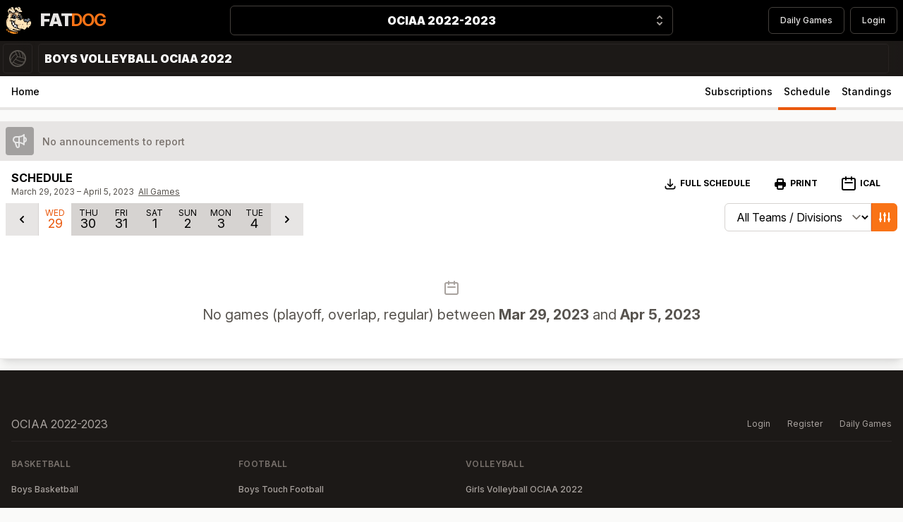

--- FILE ---
content_type: text/html; charset=UTF-8
request_url: https://fatdog.ca/seasons/ociaa-2022-2023/leagues/ociaa-2022-2023-boys-volleyball-ociaa-2022/schedule?date=2023-03-29&teamId=0
body_size: 25510
content:
<!DOCTYPE html>
<html lang="en">

<head>
    <meta charset="utf-8">
    <meta name="viewport" content="width=device-width, initial-scale=1">
    <meta name="csrf-token" content="OW03HZ6QTiigArKVXeK61jxJHnczkVM4t5Pf5i0T">

    <title>FatDog.ca - OCIAA 2022-2023 - Boys Volleyball OCIAA 2022 - Schedule</title>

    <!-- Global site tag (gtag.js) - Google Analytics -->
    <script async src="https://www.googletagmanager.com/gtag/js?id=UA-1492428-1"></script>
    <script>
        window.dataLayer = window.dataLayer || [];
        function gtag(){dataLayer.push(arguments);}
        gtag('js', new Date());

        gtag('config', 'UA-1492428-1');
    </script>

    <!-- Fonts -->
    <link rel="stylesheet" href="https://rsms.me/inter/inter.css">

    <!-- Styles -->
    <link rel="preload" as="style" href="https://fatdog.ca/build/assets/app-dfc55728.css" /><link rel="stylesheet" href="https://fatdog.ca/build/assets/app-dfc55728.css" />
    <style >[wire\:loading], [wire\:loading\.delay], [wire\:loading\.inline-block], [wire\:loading\.inline], [wire\:loading\.block], [wire\:loading\.flex], [wire\:loading\.table], [wire\:loading\.grid], [wire\:loading\.inline-flex] {display: none;}[wire\:loading\.delay\.shortest], [wire\:loading\.delay\.shorter], [wire\:loading\.delay\.short], [wire\:loading\.delay\.long], [wire\:loading\.delay\.longer], [wire\:loading\.delay\.longest] {display:none;}[wire\:offline] {display: none;}[wire\:dirty]:not(textarea):not(input):not(select) {display: none;}input:-webkit-autofill, select:-webkit-autofill, textarea:-webkit-autofill {animation-duration: 50000s;animation-name: livewireautofill;}@keyframes livewireautofill { from {} }</style>

    
    <!-- Scripts -->
    <link rel="modulepreload" href="https://fatdog.ca/build/assets/app-8a37a946.js" /><script type="module" src="https://fatdog.ca/build/assets/app-8a37a946.js"></script></head>

<body class="bg-gray-50 font-sans antialiased print:bg-transparent">
    <div class="print:bg-transparent bg-black">
    <div class="max-w-screen-xl px-2 py-2 mx-auto">
        <div class="min-h-16 grid items-center justify-between grid-cols-4 gap-2">
            <div class="flex justify-start">
                <a
                    href="https://fatdog.ca/seasons/ociaa-2022-2023"
                    class="flex items-center"
                >
                                            <svg xmlns="http://www.w3.org/2000/svg" viewBox="0 0 226.1 244.8" class="h-10 mr-3">
    <g>
        <g>
            <path
                d="M218 124a6 6 0 000-1c1-5-2-12-5-17-7-9-23-10-30 0a21 21 0 00-14-3 2 2 0 00-1-1h-13a49 49 0 00-8 1 35 35 0 00-2-15 2 2 0 00-1-1l-1-1-1-2a2 2 0 000-1l-6-9-2-8c-2-4-6-7-10-8a22 22 0 00-5 0 11 11 0 000-5l16 1c6 0 14-3 13-11-1-7-7-10-13-13 2-10-2-22-10-27s-18-4-24 4a13 13 0 00-8-4c-6 0-13 2-16 8a30 30 0 00-3 6 20 20 0 00-2-7c-7-13-25-8-32 2a7 7 0 00-2 0c-7-2-12 6-16 11-5 6-10 13-8 21 1 8 7 14 9 22a2 2 0 003 1v1a10 10 0 00-5-1 1 1 0 00-1 2 18 18 0 002 3c-4 1-10 1-12 4-1 2-1 5 1 6a5 5 0 003 0 9 9 0 00-4 6 28 28 0 001 13 1 1 0 000 2C0 116-1 137 1 153c1 11 4 26 13 34l-1 2c-3-1-7 2-8 5a26 26 0 00-3 15c1 12 18 19 28 21a2 2 0 001-1 2 2 0 001 1c5 7 16 9 24 11a228 228 0 0025 4h1a1 1 0 001 0c3 0 7-1 10-3a1 1 0 001 1c5 0 10-2 12-6a2 2 0 002 0c6-3 8-11 7-17-1-3-4-9-8-6a8 8 0 000-2 91 91 0 0011 0c5-1 12-1 16-4 3-2 4-6 3-9 4 0 9 1 13 4s11 6 17 4c8-2 17-11 20-20 4 4 9 7 13 4 3-2 8-6 9-10 10-2 13-17 15-25 3-11 4-24-6-32z" />
            <path
                d="M94 223c3 4 3 10 2 15a9 9 0 01-1 1c4-1 6-1 8-5s2-10-1-13a33 33 0 01-8 2zM84 224v1c0 2-2 3-2 1a15 15 0 01-1-2c-9-1-18-4-26-7l-9-4-2 6c-1 1-3 1-3-1a12 12 0 012-6l-5-2a20 20 0 00-3 10c0 2-2 2-3 1 0-4 1-9 4-12l-3-1-6-3-3 10-1 1c-3-3-1-9 1-12l-1-1-5 2 3 18 10 3a2 2 0 011 1 2 2 0 011 0 11 11 0 01-1-2c0-1 1-2 2-1a7 7 0 011 3 1 1 0 01-1 1c6 3 11 6 18 8l20 3 9 2a20 20 0 001-7 1 1 0 012 0 12 12 0 011 7 19 19 0 004-1c5-1 6-13 2-16a48 48 0 01-7 0zM13 189zM108 231c1-2 3-4 3-8 0-2 0-7-3-7a1 1 0 01-1 0 12 12 0 01-3 4c4 2 4 7 4 11z"
                fill="#f68b1f" />
            <path
                d="M140 85l-8-10c-2-4-1-8-5-11-7-4-16-1-20 5a1 1 0 01-1 0 10 10 0 015-8 13 13 0 01-7 1c-6-1-17-10-17-10l-1-1a19 19 0 01-8 9c22 6 25 32 25 38a37 37 0 015 0c-3-9-5-28 9-27 11 0 17 10 21 20h4v-2a1 1 0 012-2l-1-1-1-2a2 2 0 01-2 1zM85 27c7 1 12 7 16 12a30 30 0 008 7c4 3 10 3 15 3l12 1c4 0 8-2 8-6 0-6-6-9-10-12a1 1 0 01-2-2 10 10 0 01-1-1 1 1 0 011-2 62 62 0 00-1-7 23 23 0 00-6-11c-6-7-15-6-22-1 5 5 8 13 15 16a1 1 0 01-1 1c-9-2-12-12-19-16-6-3-13-1-17 4l-3 15a9 9 0 000 1l3 3 3-2c-2-1-1-3 1-3zm23-15c-3-2 8-4 9-5 3-3 13 7 7 8s-13 0-16-3zm3 20l13 3c5 1 17-4 14 3s-20 8-27 4-2-9 0-10zM95 11c4 2 7 4 3 6s-13 4-13 1 10-7 10-7z"
                fill="#ffe4b8" />
            <path
                d="M28 71l-4-1 2 2a1 1 0 01-1 3l-10 2a7 7 0 00-2 1h2l6 1a2 2 0 010 4c-3 2-6 3-7 7v7c2-2 5-4 6-7a2 2 0 013 1 13 13 0 01-3 5 1 1 0 011 1l-1 1 6 2s-13 19-15 51c-1 18 4 28 9 34l2-1 44 16-1-1a2 2 0 012-3c14 7 27 12 42 12a123 123 0 0017-1 14 14 0 006-2c2-2 2-4 2-7a35 35 0 00-4 1h-15a20 20 0 01-13-8c-15 3-29-9-38-19-8-8-16-22-15-35l-6-4-8-6s-4-8 1-12a11 11 0 0110-2l12 11a56 56 0 0011 3c6 2 12 0 17-3a1 1 0 011 1 27 27 0 01-6 4c0 4 0 20 11 26 13 7 23 2 23 2s-8 23-3 31c3 4 9 6 15 7l4-1a28 28 0 0115 2c5 2 9 5 14 6 11 3 21-14 24-22 1-1 4 0 4 1a17 17 0 010 2c3 2 6 5 10 4 3-1 6-5 7-9a2 2 0 010-1 10 10 0 000-3 1 1 0 012 0v1c7-5 11-12 13-21 2-4 3-9 2-14s-4-9-6-14a8 8 0 01-3 2c0 1-2 7-4 7l-9 2-10 7c1 6-1 14-3 20h-1l1-12a29 29 0 00-2-10l-5-3s-9 2-14 0c-2-1-5-6-6-9a20 20 0 01-3-4 15 15 0 01-1-9 10 10 0 00-9-3c-7 1-21 8-21 8-1 0-2-1-1-2l-4-4-6-2a31 31 0 00-7 3 1 1 0 010-2l-2 1s3-5 2-8-8-6-9-7h-2l-1 1a1 1 0 01-1 1l-7 4a1 1 0 01-1 1c-4-2-7-1-12-1a14 14 0 01-8-1l-12-5-12 2a2 2 0 01-2-4 14 14 0 015-2l-1-18c0-11 8-16 14-18l-3-1c-4 1-13 5-17 5a18 18 0 01-10-3V48a54 54 0 01-1-8 2 2 0 013-2 2 2 0 012-1l11 8a108 108 0 0012 10c4 2 9 4 14 4 6-1 11-6 13-12 2-7-4-11-8-15-3-4-4-8-5-12 0-4 0-6-2-9-2-4-7-5-11-5-6 0-10 4-15 8a40 40 0 014 4c3 3 6 6 10 7v2c-6 0-10-5-14-9-3-3-6-3-10 0l-7 8c-5 7-9 13-5 22 3 6 7 11 7 18a2 2 0 01-1 1v1l3 1a1 1 0 01-1 2zm179 85a5 5 0 001-1 1 1 0 012 0 2 2 0 010 1v2a2 2 0 01-3-1 2 2 0 010-1zm-11-3h1a1 1 0 011 0v1a1 1 0 01-2 0 2 2 0 010-1zm0 21v2a1 1 0 01-1 1l-1-1c-1-1 1-2 2-2zm-42 4a1 1 0 010 3 1 1 0 010-3zm-8-21a1 1 0 012-1 4 4 0 011 2 8 8 0 010 1 2 2 0 01-1 2 2 2 0 01-3-2 3 3 0 011-2c0 1 0 0 0 0zm-3-4a2 2 0 011 2l-1 1a1 1 0 01-1-1v-1c0 1 0 0 0 0-1-1 0-2 1-1zm-7 24a2 2 0 011 0c1-1 2 0 2 1a2 2 0 01-1 1 1 1 0 01-2-2zm-13-21a7 7 0 010-1h1a1 1 0 011-1l1 2a2 2 0 01-1 1l-1 1a1 1 0 01-1-1 1 1 0 010-1zm-54-45a16 16 0 0112-3c7 2 12 6 5 9s-24-1-17-6zM52 16c-1-5 7-6 7-6 4 0 8 2 4 5s-11 6-11 1zm-4 21c4-1 14 2 14 2 3-2 3 3 6 5s16-5 13 0-6 9-17 7-21-14-16-14zM38 21c2 0 5 2 2 5s-8 7-9 4 7-9 7-9zM124 155zM196 176zM208 155zM196 176zM196 176z"
                fill="#ffe4b8" />
            <path
                d="M139 102l1 3h1l-1-3a1 1 0 01-1 0zM110 81h1v-2a12 12 0 00-1 2zM115 59h-1 1zM29 191l9 6 1 8 17 7a127 127 0 0022 7h6l-4-6-8-6-11-2c-2-1-1-3 1-3 3 1 7 3 11 2a63 63 0 01-7-4l-44-16-2 1a25 25 0 009 6z"
                fill="#ffe4b8" />
            <path
                d="M140 102l1 3 2-1 1-1-2-12h-4a82 82 0 012 10 1 1 0 010 1zM161 107h-3a63 63 0 00-13 1 23 23 0 00-7 4 2 2 0 01-2 2h-1l-9 8s14-7 21-8a10 10 0 019 3 17 17 0 015-10zM123 113a33 33 0 00-8 1l6 2 4 4 6-7a53 53 0 00-8 0zM121 109h1a17 17 0 00-4-5 23 23 0 00-8-2 64 64 0 00-11-1l9 7c1 2-2 8-2 8l2-1c3-4 8-5 13-6zM204 128h-1a24 24 0 01-2 4c-3 3-7 7-12 8a19 19 0 011 4l11-7 8-2c3-1 4-7 4-7a32 32 0 01-8 1 1 1 0 01-1-1zM184 137a28 28 0 00-3-4 14 14 0 00-5-2h-2l-1 3a1 1 0 010 2c-5 1-10-2-13-6 1 3 4 8 6 9 5 2 14 0 14 0l5 3-1-4a2 2 0 010-1z"
                fill="#f1cfa3" />
            <path
                d="M54 97a2 2 0 010-1c-2-6 0-15 3-20 4-6 12-8 18-7 13 2 22 18 22 30a57 57 0 016-1c0-6-3-33-25-38a21 21 0 01-17 2l-2-1c-6 2-14 7-14 18l1 18a25 25 0 018 0zM96 102l1-1h-1z"
                fill="#cf9c70" />
            <path d="M95 102l-8 2v1a11 11 0 011 2l7-4a1 1 0 010-1z" fill="#fff" />
            <path
                d="M95 101a1 1 0 01-1-1c-1-11-6-23-18-27a14 14 0 00-16 7c-3 5-1 11-2 16a2 2 0 01-1 1l3 1c-1-4 0-10 1-14 1-5 6-7 12-6 9 2 17 14 14 26l8-2z"
                fill="#fff" />
            <path
                d="M212 115l-2-4v-1a14 14 0 00-1-1 13 13 0 00-7-5 14 14 0 00-4-1c-5 0-8 3-11 6a9 9 0 011 2 12 12 0 011 1c1 2-2 3-3 2-5-4-11-7-17-6a14 14 0 00-3 1v1h-1a10 10 0 00-1 0 12 12 0 00-4 12 13 13 0 003 5c2 4 6 6 10 7l1-3a3 3 0 01-1 1c-1 0-3-2-2-3a4 4 0 012-2 5 5 0 013-1 12 12 0 015 3 28 28 0 016 8 4 4 0 001 0l8-6a23 23 0 005-5l1-1 1-2a30 30 0 001-3 1 1 0 011-1 1 1 0 011 1 20 20 0 01-1 4 21 21 0 01-2 4h1l5-2 5-3a12 12 0 000-2 17 17 0 00-2-6zm-20-5c1-4 7-3 7-3s5 2 1 4-9 2-8-1z"
                fill="#737f8d" />
            <path
                d="M68 132a23 23 0 01-3-1 66 66 0 01-8-3c-2 1-2 4-3 5-1 5-1 10 1 16 2-7 8-13 13-17zM102 189l-1-1c-4-7-4-17-2-24a22 22 0 01-5 0c0 7-1 15-6 20-1 1-3 0-2-1 4-7 5-13 6-20a38 38 0 01-9-3 21 21 0 01-5-4c-4 6-6 11-8 17 9 9 19 15 32 16zM67 169v1c1-6 6-11 10-15a28 28 0 01-6-23c-6 7-13 14-14 23a61 61 0 0010 14z"
                fill="#fff" />
            <path
                d="M78 103a14 14 0 015 0c1-3 0-8-2-12l-4 1a2 2 0 010 1c1 1 2 5 0 6-1 2-4 3-7 3l-2-5a11 11 0 01-2 1 3 3 0 01-1 2 56 56 0 006 3h7z"
                fill="#7e95c0" />
            <path d="M118 94a23 23 0 001-2c1-3-1-5-4-7-5-1-5 3-4 8a7 7 0 004 2 7 7 0 003-1z" fill="#fff" />
            <path
                d="M130 90c2 5 4 14 0 19a20 20 0 014 0 26 26 0 016-4l-1-3a1 1 0 01-1-1c-3-9-7-24-18-26-5-2-8 0-9 4v2c8-4 16 1 19 9z"
                fill="#fff" />
            <path d="M128 94h-4a5 5 0 01-1 2 5 5 0 012 4 3 3 0 01-2 3 11 11 0 013 3 9 9 0 002-6v-6z" fill="#7e95c0" />
            <path
                d="M86 117c7-3 2-7-5-9a16 16 0 00-12 3c-7 5 10 9 17 6zM111 42c7 4 25 3 27-4s-8-1-14-3-10-3-13-3c-2 1-8 6 0 10zM64 51c11 2 14-2 17-7s-10 2-13 0-3-7-6-5c0 0-10-3-14-2s4 11 16 14zM117 7c-1 1-12 3-9 5s10 4 16 3-4-11-7-8zM98 17c4-2 1-4-3-6 0 0-10 3-10 7s8 1 13-1zM59 10s-8 1-7 6 7 2 11-1 0-5-4-5zM40 26c3-3 0-5-2-5 0 0-9 7-8 9s7-1 10-4z"
                fill="#fff5e6" />
            <path d="M199 107s-6-1-7 3 4 3 8 1-1-4-1-4z" fill="#d8dce4" />
            <path
                d="M76 142c0 5 3 9 7 12 3 3 12 8 17 7a10 10 0 011-1 2 2 0 013-1l1 2a3 3 0 01-1 0c-1 8-3 16 1 24a17 17 0 009 9c4 2 9 2 13 1-5-1-12-3-15-7-5-8 3-31 3-31s-10 5-23-2c-11-6-11-22-11-25a22 22 0 01-6 2l1 10zM115 199zM104 214a8 8 0 001-2l-7-1z"
                fill="#f1cfa3" />
            <path
                d="M101 219a43 43 0 003-5l-6-3a77 77 0 01-23-6 7 7 0 01-3 2l8 6 4 6a84 84 0 0017 0zM14 187l-1 2 2-1-1-1z"
                fill="#f1cfa3" />
            <path
                d="M14 190v1l-1 1 2 1a2 2 0 011-1v-3l-1-1-2 1a5 5 0 011 1zM5 151c1 7 2 15 5 22a35 35 0 009 12h1c-5-6-10-16-9-34 2-32 16-51 16-51l-7-2C5 111 3 132 5 151zM17 192l8 6a81 81 0 0010 6l4 1-1-8-9-6a25 25 0 01-9-6h-1a54 54 0 007 5c2 1 1 4-1 3a26 26 0 01-9-4v3a2 2 0 011 0zM52 128l1-1h1c-5-2-9-2-14 1-1 1-4 0-2-2 4-7 12-6 18-3l2 1-12-11a11 11 0 00-10 2c-5 4-1 12-1 12l8 6 6 4a27 27 0 012-8 2 2 0 011-1zM117 53a36 36 0 01-6-2c-2 3-5 4-8 5a2 2 0 01-2-3h-6v-1a1 1 0 01-2 1c-3-2-4-4-4-7v-6a23 23 0 000-4l-1-1a2 2 0 010-2l-4-3-3 2c4 4 7 8 7 14a19 19 0 01-2 5v1s12 9 18 10a13 13 0 007-1 17 17 0 013-2h1a10 10 0 001-4 20 20 0 001-2zM47 56a1 1 0 01-1 0l-7 2a3 3 0 01-3 2h-1a9 9 0 01-4-5 32 32 0 01-2-7v14a18 18 0 0010 3c4 0 13-4 18-5a56 56 0 01-9-6 6 6 0 01-1 2z"
                fill="#f1cfa3" />
            <path
                d="M108 50a21 21 0 01-3-2 43 43 0 01-8-7l-4 1c0 3-1 6 2 9a2 2 0 010 1v1h6a1 1 0 011 0l6-3zM38 46a4 4 0 010 2l4 2-4-4zM45 54a19 19 0 011-1 22 22 0 01-4-3l-4-2a4 4 0 01-4 2 20 20 0 001 5c1 2 2 2 4 2l1 1h-1l7-2a1 1 0 01-1-2zM35 60z"
                fill="#cc9e90" />
            <path
                d="M23 203a29 29 0 01-7-6l-1 3-3-1a13 13 0 012-4 2 2 0 010-2l-1-1c-3 0-5 2-6 6a26 26 0 00-1 12c1 3 3 6 6 8-1-4-2-8 0-12l2 1 1 6a72 72 0 002 8l4 2-3-18z"
                fill="#cb7317" />
            <path d="M13 192l1 1a1 1 0 011 0l-2-1z" fill="#cb7317" />
            <path d="M72 92c2-3-1-6-2-8h-2c-2 0-3 1-4 3s0 7 2 7a11 11 0 002 1l4-2zM72 93l-4 2 4-2z" fill="#fff" />
            <path
                d="M201 132a24 24 0 002-4 21 21 0 002-4 20 20 0 001-4 1 1 0 00-1-1 1 1 0 00-1 1 30 30 0 01-1 3l-1 2-1 1a23 23 0 01-5 5l-8 6a4 4 0 01-1 0 28 28 0 00-6-8 12 12 0 00-5-3 5 5 0 00-3 1 4 4 0 00-2 2c-1 2 1 3 2 3a3 3 0 001-1h2a14 14 0 015 2 28 28 0 013 4 2 2 0 000 1l1 4a29 29 0 012 10l-1 12h2c1-6 3-14 2-20a19 19 0 00-1-4c5-1 9-5 12-8z" />
            <path
                d="M218 124a6 6 0 000-1c1-5-2-12-5-17-7-9-23-10-30 0a21 21 0 00-14-3 2 2 0 00-1-1h-13a49 49 0 00-8 1 35 35 0 00-2-15 2 2 0 00-1-1 1 1 0 00-2 2v2l2 12a28 28 0 00-3 2h-1a26 26 0 00-6 4 20 20 0 00-4 0c4-5 2-14 0-19-3-8-11-13-19-9h-1a12 12 0 011-2c1-4 4-6 9-5 11 3 15 18 19 27a1 1 0 000 1 1 1 0 001 0 1 1 0 000-1 82 82 0 00-2-10c-4-10-10-20-21-20-14-1-12 18-9 27a37 37 0 00-5 0 57 57 0 00-6 1c0-12-9-28-22-30-6-1-14 1-18 7-3 5-5 14-3 20a2 2 0 000 1 25 25 0 00-8 0 14 14 0 00-5 2 2 2 0 002 4l12-2 12 5a14 14 0 008 1c5 0 8-1 12 1a1 1 0 001-1 11 11 0 00-1-2v-1c3-12-5-24-14-26-6-1-10 1-12 6-1 4-2 10-1 14l-3-1a2 2 0 001-1c1-5-1-11 2-16a14 14 0 0116-7c12 4 17 16 18 27a1 1 0 001 1v1a1 1 0 000 1 1 1 0 001-1v-1h3a64 64 0 0111 1 23 23 0 018 2 17 17 0 014 5h-1c-5 1-10 2-14 6a1 1 0 001 2 31 31 0 017-3 33 33 0 018-1 53 53 0 017 0l-5 7c-1 1 0 2 1 2l9-8h1a2 2 0 001-2 23 23 0 018-4 63 63 0 0113-1h3a17 17 0 00-5 10 15 15 0 001 9 20 20 0 003 4c3 4 8 7 13 6a1 1 0 000-2c-4-1-8-3-11-7a13 13 0 01-2-5 12 12 0 014-12 10 10 0 011 0h1v-1a14 14 0 013-1c6-1 12 2 17 6 1 1 4 0 3-2a12 12 0 00-1-1 9 9 0 00-1-2c3-3 6-6 11-6a14 14 0 014 1 13 13 0 017 5 14 14 0 011 1v1l2 4a17 17 0 012 6 12 12 0 01-1 2l-4 3-5 2a1 1 0 001 1 32 32 0 008-1 8 8 0 003-2c2 5 5 9 6 14l-2 14c-2 9-6 16-13 21v-1a1 1 0 00-2 0 10 10 0 010 3 2 2 0 000 1c-1 4-4 8-7 9-4 1-7-2-10-4a17 17 0 000-2c0-1-3-2-4-1-3 8-13 25-24 22-5-1-9-4-14-6a28 28 0 00-15-2l-4 1c-4 1-9 1-13-1a17 17 0 01-10-9c-3-8-1-16 0-24a3 3 0 001 0l-1-2a2 2 0 00-3 1 10 10 0 00-1 1c-5 1-14-4-17-7-4-3-7-7-7-12l-1-11a22 22 0 006-2 27 27 0 006-4 1 1 0 00-1-1c-5 3-11 5-17 3a56 56 0 01-11-3l-2-1c-6-3-14-4-18 3-2 2 1 3 2 2 5-3 9-3 14-1h-1l-1 1a2 2 0 00-1 1 27 27 0 00-2 8c-1 13 7 27 15 35 9 10 23 22 38 19a1 1 0 000-1 20 20 0 0013 9h15a35 35 0 014-1c0 3 0 5-2 7a14 14 0 01-6 2 123 123 0 01-17 1c-15 0-28-5-42-12a2 2 0 00-2 3l1 1a63 63 0 007 4c-4 1-8-1-11-2-2 0-3 2-1 3l11 2a7 7 0 003-2 77 77 0 0023 6l7 1a8 8 0 01-1 2 43 43 0 01-3 5 84 84 0 01-17 0h-6a127 127 0 01-22-7l-17-7-4-1a81 81 0 01-10-6l-8-6a2 2 0 00-1 0 2 2 0 00-2 1 2 2 0 000 2 13 13 0 00-2 4c0 1 2 2 3 1l1-3a29 29 0 007 6l1 1c-2 3-4 9-1 12l1-1 3-10a83 83 0 009 4c-3 3-4 8-4 12 1 1 3 1 3-1a20 20 0 013-10l5 2a12 12 0 00-2 6c0 2 2 2 3 1l2-6 9 4c8 3 17 6 26 7a15 15 0 001 2c0 1 2 1 2-1v-1a48 48 0 007 0c4 3 4 15-2 16a19 19 0 01-4 1 12 12 0 00-1-7 1 1 0 00-1 0 20 20 0 01-1 7l-10-2c-7 0-14-1-20-3l-17-8a1 1 0 000-1 7 7 0 00-1-3c-1-1-2 0-2 1a11 11 0 001 2 2 2 0 00-1 0 2 2 0 00-1-1l-10-3-4-2a72 72 0 01-2-8l-1-7h-2c-2 4-1 8 0 12-3-2-5-5-5-8a26 26 0 010-12c1-4 3-6 6-6l1-1v-1a5 5 0 00-1-1c-3-1-7 2-8 5a26 26 0 00-3 15c1 12 18 19 28 21a2 2 0 001-1 2 2 0 001 1c5 7 16 9 24 11a228 228 0 0025 4h1a1 1 0 001 0c3 0 7-1 10-3a1 1 0 001 1c5 0 10-2 12-6a2 2 0 002 0c6-3 8-11 7-17-1-3-4-9-8-6a8 8 0 000-2 91 91 0 0011 0c5-1 12-1 16-4 3-2 4-6 3-9 4 0 9 1 13 4s11 6 17 4c8-2 17-11 20-20 4 4 9 7 13 4 3-2 8-6 9-10 10-2 13-17 15-25 3-11 4-24-6-32zM77 93a2 2 0 000-1l4-1c2 4 3 9 2 12a14 14 0 00-5 0h-7a56 56 0 01-6-3 3 3 0 000-2 1 1 0 001 0 11 11 0 002-1l2 5c3 0 6-1 7-3 2-1 1-5 0-6zm-13-6c1-2 2-3 4-3h2c1 2 4 5 2 8v1l-4 2a11 11 0 01-2-1c-2 0-3-5-2-7zm59 9a5 5 0 001-2h4v6a9 9 0 01-2 6 11 11 0 00-3-3 3 3 0 002-3 5 5 0 00-2-4zm-8-11c3 2 5 4 4 7a23 23 0 01-1 2 7 7 0 01-3 1 7 7 0 01-4-2c-1-5-1-9 4-8zm-13 104c-13-1-23-7-32-16l8-17a21 21 0 005 4 38 38 0 009 3c-1 7-2 13-6 20 0 1 1 2 2 1 5-5 6-13 6-20a22 22 0 005 0 33 33 0 003 26 1 1 0 000-1zm-35-20a61 61 0 01-10-14c1-9 8-16 14-23a28 28 0 006 23c-4 4-8 9-10 15zm-13-36c1-1 1-4 3-5a66 66 0 008 3 23 23 0 003 1c-5 4-11 10-13 17-2-6-2-11-1-16zm57 90c0 4-2 6-3 8 0-4 0-9-4-11a12 12 0 003-4 1 1 0 001 0c3 0 3 5 3 7zm-9-2c3 3 3 9 1 13s-4 4-8 5a9 9 0 001-1c1-5 1-11-2-15a33 33 0 008-2z" />
            <path
                d="M23 66a2 2 0 003 1 2 2 0 001-1c0-7-4-12-7-18-4-9 0-15 5-22l7-8c4-3 7-3 10 0 4 4 8 9 14 9v-2c-4-1-7-4-10-8a40 40 0 00-4-3c5-4 9-8 15-8 4 0 9 1 11 5 2 3 2 5 2 9 1 4 2 8 5 12 4 4 10 8 8 15-2 6-7 11-13 12-5 0-10-2-14-4a108 108 0 01-12-10l-11-8a2 2 0 00-2 1 2 2 0 00-2 2 54 54 0 000 8 32 32 0 002 7 9 9 0 004 5 3 3 0 004-2h1c0-1 0-2-1-1-2 0-3 0-4-2a20 20 0 01-1-5 4 4 0 004-2 4 4 0 000-2l4 4a22 22 0 004 3 19 19 0 00-1 1 1 1 0 001 2 1 1 0 001 0 6 6 0 001-2 56 56 0 009 6 34 34 0 004 2 21 21 0 0017-2 19 19 0 008-9 19 19 0 002-5c1-6-3-10-7-14l-3-3a9 9 0 010-1l3-15c4-5 11-7 17-4 7 4 10 14 19 16a1 1 0 001-1c-7-3-10-11-15-16 7-5 16-6 22 1a23 23 0 016 11 62 62 0 011 7 1 1 0 00-1 2 10 10 0 001 1 1 1 0 002 2c4 3 10 6 10 12 0 4-4 6-9 6l-11-1c-5 0-11 0-15-3a30 30 0 01-8-7c-4-5-9-11-16-12-2 0-3 2-1 3l4 3a2 2 0 000 2l1 1a23 23 0 010 4v6c0 3 1 5 4 7a1 1 0 002-1 2 2 0 000-1c-3-3-2-6-2-9l4-1a43 43 0 008 7 21 21 0 003 2l-6 3a1 1 0 00-1 0 2 2 0 002 3c3-1 6-2 8-5a36 36 0 006 2 20 20 0 010 2 10 10 0 01-2 3v1h-1a17 17 0 00-3 2 10 10 0 00-5 8 1 1 0 001 0c4-6 13-9 20-5 4 3 3 7 6 11 1 4 4 7 7 10a2 2 0 002-1 2 2 0 000-1l-6-9-2-8c-1-4-6-7-10-8a22 22 0 00-5 0 11 11 0 000-5l16 1c6 0 14-3 13-11-1-7-7-10-13-13 2-10-2-22-10-27s-18-4-24 4a13 13 0 00-8-4c-6 0-13 2-16 8a30 30 0 00-3 6 20 20 0 00-2-7c-7-13-25-8-32 2a7 7 0 00-2 0c-7-2-12 6-16 11-5 6-10 13-8 21 1 8 7 14 9 22zM208 159a2 2 0 002-1v-2a2 2 0 000-1 1 1 0 00-2 0 5 5 0 01-1 1 2 2 0 000 1 2 2 0 001 2zM198 154v-1a1 1 0 00-1 0h-1a2 2 0 000 1 1 1 0 002 0zM196 174c-1 0-3 1-2 2l1 1a1 1 0 001-1v-2zM148 161a2 2 0 001-2 8 8 0 000-1 4 4 0 00-1-2 1 1 0 00-2 1s0 1 0 0a3 3 0 00-1 2 2 2 0 003 2zM142 155a1 1 0 001 1l1-1a2 2 0 00-1-2c-1-1-2 0-1 1 0 0 0 1 0 0v1zM124 158l1-1a2 2 0 001-1l-1-2a1 1 0 00-1 1 7 7 0 00-1 1 1 1 0 000 1 1 1 0 001 1zM139 178zM136 177a1 1 0 001 2 2 2 0 001-1c1-1 0-2-1-2a2 2 0 00-1 1zM154 178a1 1 0 000 3 1 1 0 000-3z" />
            <path
                d="M15 188l1 1a26 26 0 009 4c2 1 3-2 1-3a54 54 0 01-7-5 35 35 0 01-9-12c-3-7-4-15-5-22-2-19 0-40 15-53h1a1 1 0 000-2 13 13 0 002-5 2 2 0 00-3-1c-1 3-4 5-6 7v-7c1-4 4-5 7-7a2 2 0 000-4l-5-1h-3a7 7 0 013-1l9-2a1 1 0 001-3l-2-2 4 1a1 1 0 001-2l-3-1a10 10 0 00-5-1 1 1 0 00-1 2 18 18 0 002 3c-4 1-10 1-12 4-1 2-1 5 1 6a5 5 0 003 0 9 9 0 00-4 6 28 28 0 001 13 1 1 0 000 2C0 116-1 137 1 153c1 11 4 26 13 34l1 1z" />
        </g>
    </g>
</svg>
                        <span
                            class="lg:flex whitespace-nowrap print:flex items-end hidden text-2xl tracking-tighter uppercase"
                        >
                            <span class="print:text-black font-black text-gray-200">Fat</span>
                            <span class="font-bold text-orange-500">Dog</span>
                        </span>
                                    </a>
            </div>
            <div
                class="relative z-20 flex col-span-3 sm:col-span-2"
                x-data="{ open: false }"
            >
                <button
                    x-on:click="open = true"
                    type="button"
                    class="print:border-0 print:shadow-none print:text-right print:pr-3 relative w-full py-2 pl-3 pr-10 text-center border border-gray-700 rounded-md shadow-sm cursor-default"
                >
                    <span class="print:text-black block font-black text-white truncate">OCIAA 2022-2023</span>
                    <span class="print:hidden absolute inset-y-0 right-0 flex items-center pr-2 pointer-events-none">
                        <svg
                            class="w-5 h-5 text-gray-400"
                            x-description="Heroicon name: solid/selector"
                            xmlns="http://www.w3.org/2000/svg"
                            viewBox="0 0 20 20"
                            fill="currentColor"
                            aria-hidden="true"
                        >
                            <path
                                fill-rule="evenodd"
                                d="M10 3a1 1 0 01.707.293l3 3a1 1 0 01-1.414 1.414L10 5.414 7.707 7.707a1 1 0 01-1.414-1.414l3-3A1 1 0 0110 3zm-3.707 9.293a1 1 0 011.414 0L10 14.586l2.293-2.293a1 1 0 011.414 1.414l-3 3a1 1 0 01-1.414 0l-3-3a1 1 0 010-1.414z"
                                clip-rule="evenodd"
                            ></path>
                        </svg>
                    </span>
                </button>
                
                <div
                    x-show="open"
                    @click.away="open = false"
                    x-transition:enter="transition ease-out duration-200"
                    x-transition:enter-start="opacity-0 translate-y-1"
                    x-transition:enter-end="opacity-100 translate-y-0"
                    x-transition:leave="transition ease-in duration-150"
                    x-transition:leave-start="opacity-100 translate-y-0"
                    x-transition:leave-end="opacity-0 translate-y-1"
                    class="left-1/2 md:w-full absolute bottom-0 z-10 w-screen transform -translate-x-1/2 translate-y-full"
                >
                    
                    <ul class="w-full border-l-4 border-orange-500 divide-y divide-gray-800 rounded-r-lg">
                                                                                    <li>
                                    <a
                                        href="https://fatdog.ca/seasons/ncssaa-2025-2026"
                                        class="focus:outline-none focus:bg-orange-500 hover:bg-orange-500 focus:scale-x-105 hover:scale-x-105 focus:relative hover:relative focus:shadow-md hover:shadow-md flex p-6 font-black tracking-widest text-white transition transform bg-gray-900"
                                    >
                                        <span class="flex-grow">
                                            NCSSAA 2025-2026
                                        </span>
                                        <svg
                                            class=" w-6 h-6 transition-transform transform"
                                            fill="none"
                                            stroke="currentColor"
                                            viewBox="0 0 24 24"
                                            xmlns="http://www.w3.org/2000/svg"
                                        >
                                            <path
                                                stroke-linecap="round"
                                                stroke-linejoin="round"
                                                stroke-width="2"
                                                d="M9 5l7 7-7 7"
                                            >
                                            </path>
                                        </svg>
                                    </a>
                                </li>
                                                                                                                <li>
                                    <a
                                        href="https://fatdog.ca/seasons/ncssaa-2024-2025"
                                        class="focus:outline-none focus:bg-orange-500 hover:bg-orange-500 focus:scale-x-105 hover:scale-x-105 focus:relative hover:relative focus:shadow-md hover:shadow-md flex p-6 font-black tracking-widest text-white transition transform bg-gray-900"
                                    >
                                        <span class="flex-grow">
                                            NCSSAA 2024-2025
                                        </span>
                                        <svg
                                            class=" w-6 h-6 transition-transform transform"
                                            fill="none"
                                            stroke="currentColor"
                                            viewBox="0 0 24 24"
                                            xmlns="http://www.w3.org/2000/svg"
                                        >
                                            <path
                                                stroke-linecap="round"
                                                stroke-linejoin="round"
                                                stroke-width="2"
                                                d="M9 5l7 7-7 7"
                                            >
                                            </path>
                                        </svg>
                                    </a>
                                </li>
                                                                                                                <li>
                                    <a
                                        href="https://fatdog.ca/seasons/ncssaa-2023-2024"
                                        class="focus:outline-none focus:bg-orange-500 hover:bg-orange-500 focus:scale-x-105 hover:scale-x-105 focus:relative hover:relative focus:shadow-md hover:shadow-md flex p-6 font-black tracking-widest text-white transition transform bg-gray-900"
                                    >
                                        <span class="flex-grow">
                                            NCSSAA 2023-2024
                                        </span>
                                        <svg
                                            class=" w-6 h-6 transition-transform transform"
                                            fill="none"
                                            stroke="currentColor"
                                            viewBox="0 0 24 24"
                                            xmlns="http://www.w3.org/2000/svg"
                                        >
                                            <path
                                                stroke-linecap="round"
                                                stroke-linejoin="round"
                                                stroke-width="2"
                                                d="M9 5l7 7-7 7"
                                            >
                                            </path>
                                        </svg>
                                    </a>
                                </li>
                                                                                                                <li>
                                    <a
                                        href="https://fatdog.ca/seasons/ociaa-2024-2025"
                                        class="focus:outline-none focus:bg-orange-500 hover:bg-orange-500 focus:scale-x-105 hover:scale-x-105 focus:relative hover:relative focus:shadow-md hover:shadow-md flex p-6 font-black tracking-widest text-white transition transform bg-gray-900"
                                    >
                                        <span class="flex-grow">
                                            OCIAA 2024-2025
                                        </span>
                                        <svg
                                            class=" w-6 h-6 transition-transform transform"
                                            fill="none"
                                            stroke="currentColor"
                                            viewBox="0 0 24 24"
                                            xmlns="http://www.w3.org/2000/svg"
                                        >
                                            <path
                                                stroke-linecap="round"
                                                stroke-linejoin="round"
                                                stroke-width="2"
                                                d="M9 5l7 7-7 7"
                                            >
                                            </path>
                                        </svg>
                                    </a>
                                </li>
                                                                                                                <li>
                                    <a
                                        href="https://fatdog.ca/seasons/ociaa-2023-2024"
                                        class="focus:outline-none focus:bg-orange-500 hover:bg-orange-500 focus:scale-x-105 hover:scale-x-105 focus:relative hover:relative focus:shadow-md hover:shadow-md flex p-6 font-black tracking-widest text-white transition transform bg-gray-900"
                                    >
                                        <span class="flex-grow">
                                            OCIAA 2023-2024
                                        </span>
                                        <svg
                                            class=" w-6 h-6 transition-transform transform"
                                            fill="none"
                                            stroke="currentColor"
                                            viewBox="0 0 24 24"
                                            xmlns="http://www.w3.org/2000/svg"
                                        >
                                            <path
                                                stroke-linecap="round"
                                                stroke-linejoin="round"
                                                stroke-width="2"
                                                d="M9 5l7 7-7 7"
                                            >
                                            </path>
                                        </svg>
                                    </a>
                                </li>
                                                                        </ul>
                </div>
                
            </div>
            <div class="print:hidden flex justify-end space-x-2 col-start-4">
                <a
                    class="text-cool-gray-700 hover:text-orange-600 focus:outline-none focus:underline focus:ring-2 focus:ring-offset-2 focus:ring-orange-700 px-4 py-2 text-xs font-medium leading-5 text-gray-200 transition duration-150 ease-in-out border border-gray-700 rounded-md"
                    href="https://fatdog.ca/seasons/ociaa-2022-2023/games"
                >
                    Daily Games
                </a>
                                                    <a
                        class="text-cool-gray-700 hover:text-orange-600 focus:outline-none focus:underline focus:ring-2 focus:ring-offset-2 focus:ring-orange-700 px-4 py-2 text-xs font-medium leading-5 text-gray-200 transition duration-150 ease-in-out border border-gray-700 rounded-md"
                        href="https://fatdog.ca/login"
                    >
                        Login
                    </a>
                
            </div>
        </div>
    </div>
</div>

    <div>

    <div class="print:bg-transparent bg-gray-900">
        <div class="relative z-10 max-w-screen-xl mx-auto">
            <div class="flex-nowrap relative flex items-center">
                <div
                    class="bg-gradient-to-r from-gray-900 via-gray-900 to-transparent print:bg-none sticky left-0 flex-shrink-0 h-full">
                    <div
    class=""
    x-data="{ sportChangerOpen: false }"
>
    <button
        x-on:click="sportChangerOpen = true"
        type="button"
        class="hover:text-white hover:bg-orange-500 focus:text-white border-px focus:bg-orange-500 p-2 m-1 text-gray-600 border border-gray-800 rounded"
        :class="{ 'rounded-b-none': sportChangerOpen}"
    >
        <div class="flex space-x-2">
            <span class="w-6 h-6 not-sr-only">
                <svg xmlns="http://www.w3.org/2000/svg" overflow="visible" viewBox="0 0 44.65 44.65">
    <path
        d="M29.38 1.15A22.3 22.3 0 001.15 15.27a22.34 22.34 0 0021.18 29.38A22.3 22.3 0 0043.5 29.38 22.34 22.34 0 0029.38 1.15zm.12 36.75c-3.65 0-10.55-.95-17.54-6.76l4.8-6c2.76 1.46 13.64 6.98 20.21 6.98.54 0 1.02-.05 1.49-.12a18.88 18.88 0 01-5.07 5.56c-1.33.25-2.54.34-3.89.34zM7.44 33.83a18.84 18.84 0 01-2.91-5.45c1.16-3.97 5.37-12.11 13.93-16.96.72 1.72 1.6 4.15 2.17 5.9L7.44 33.83zM23.23 3.54c2.52 3.27 4.7 9.83 4.68 14.26-1.69-.4-3.53-.77-5.52-1.1a75.5 75.5 0 00-2.63-6.96 117.6 117.6 0 00-2.71-5.47c1.69-.49 3.46-.77 5.28-.77.3 0 .6.02.9.04zm5.05.93c1.35.45 2.6 1.05 3.76 1.75 2.56 4.37 3.6 9.9 3.75 13.87a71.27 71.27 0 00-6.06-1.85c.14-4.41-1.67-10.51-4.06-14.43.87.16 1.75.37 2.61.66zm11.9 23.81c-.2.61-.44 1.19-.7 1.77-.59.19-1.69.23-2.51.23-5.86 0-15.96-5.01-19.03-6.61l4.12-5.15c10.73 1.79 17.03 4.83 18.97 5.88-.15 1.3-.42 2.6-.85 3.88zM17.69 9.75A33.61 33.61 0 003.75 25.26 18.8 18.8 0 0115.26 4.87c.6 1.08 1.45 2.71 2.43 4.88zm23.45 12.61c-.82-.42-1.98-.96-3.48-1.55A34.21 34.21 0 0035.37 8.8a18.88 18.88 0 015.77 13.56zM16.37 40.18a18.6 18.6 0 01-7.71-4.92l2.14-2.67c7.38 6.13 14.72 7.15 18.64 7.16a18.85 18.85 0 01-13.07.43z"
        fill="currentColor" />
</svg>
            </span>
        </div>
    </button>

    
    <div
        x-show="sportChangerOpen"
        @click.away="sportChangerOpen = false"
        x-transition:enter="transition ease-out duration-200"
        x-transition:enter-start="opacity-0 translate-y-1"
        x-transition:enter-end="opacity-100 translate-y-0"
        class="absolute z-10 w-screen max-w-screen-xl mx-auto shadow"
    >
        <ul class="lg:grid-cols-3 md:grid-cols-2 grid w-full grid-cols-1 gap-px mt-0 overflow-hidden bg-gray-700">
                            <li class="block w-full max-w-full">
                    <a
                        x-on:click="sportChangerOpen = false"
                        href="https://fatdog.ca/seasons/ociaa-2022-2023?sport=Basketball"
                        type="button"
                        class="group focus:outline-none focus:bg-orange-500 hover:bg-orange-500 focus:scale-x-101 hover:scale-x-101 focus:relative hover:relative focus:shadow-md hover:shadow-md active:bg-orange-700 flex w-full px-3 py-2 font-black text-white transition transform bg-gray-900 shadow-sm cursor-pointer"
                    >
                        <div class="flex space-x-3">
                            <div class="group-hover:text-orange-900 w-6 h-6 text-gray-600">
                                <svg xmlns="http://www.w3.org/2000/svg" overflow="visible" viewBox="0 0 45.22 45.22">
    <path
        d="M44.06 15.46A22.58 22.58 0 002.4 12.5a22.46 22.46 0 00-1.23 17.26 22.57 22.57 0 0028.59 14.29 22.62 22.62 0 0014.3-28.59zm-5.6 17.92c-8.08-3.31-13.92-9.06-14.58-14.42 6.28.3 12.46 1.48 17.92 3.38a19.22 19.22 0 01-3.34 11.04zm2.36-16.84c.37 1.11.62 2.23.78 3.35a68.33 68.33 0 00-17.64-3.18 6.17 6.17 0 011.47-2.94c2-2.26 5.76-3.55 10.32-3.55.47 0 1.01.02 1.57.06a19.3 19.3 0 013.5 6.26zm-5.73-8.51c-4.97.12-8.98 1.62-11.33 4.28a8.33 8.33 0 00-2.03 4.33 69.97 69.97 0 00-5.32.1c.64-5.49 2.61-10.28 5.44-13.28l.78-.03a19.05 19.05 0 0112.46 4.6zM16.55 4.41c.81-.27 1.64-.47 2.47-.63-2.42 3.36-4.04 7.95-4.6 13.09-.75.06-1.51.14-2.3.24a8.36 8.36 0 00-2.14-4.66 10 10 0 00-2.32-1.85 19.03 19.03 0 018.89-6.19zM6.38 12.38c.75.43 1.41.94 1.93 1.52.9 1 1.44 2.18 1.6 3.52-2.14.34-4.18.81-6.09 1.38a18.89 18.89 0 012.56-6.42zm-2.91 8.86c1.97-.64 4.1-1.17 6.38-1.56-.52 2.86-2.54 5.89-5.59 8.43a18.9 18.9 0 01-.79-6.87zm1.57 9.06c3.93-3.06 6.5-6.89 7.05-10.56l.04-.39a62 62 0 012.11-.23c-.19 4.2.32 8.48 1.5 12.41a27.88 27.88 0 005.36 10.22A19.19 19.19 0 015.04 30.3zm23.64 10.51c-1.56.52-3.17.83-4.79.94-2.71-2.53-4.92-6.33-6.26-10.8a36.04 36.04 0 01-1.42-11.99c1.96-.12 3.7-.15 5.44-.12l.03.38c.73 5.93 6.89 12.28 15.39 15.95a18.8 18.8 0 01-8.39 5.64z"
        fill="currentColor" />
</svg>
                            </div>
                            <span class="flex-grow font-black text-left text-white uppercase truncate">
                                Basketball
                            </span>
                        </div>
                    </a>
                </li>
                            <li class="block w-full max-w-full">
                    <a
                        x-on:click="sportChangerOpen = false"
                        href="https://fatdog.ca/seasons/ociaa-2022-2023?sport=Football"
                        type="button"
                        class="group focus:outline-none focus:bg-orange-500 hover:bg-orange-500 focus:scale-x-101 hover:scale-x-101 focus:relative hover:relative focus:shadow-md hover:shadow-md active:bg-orange-700 flex w-full px-3 py-2 font-black text-white transition transform bg-gray-900 shadow-sm cursor-pointer"
                    >
                        <div class="flex space-x-3">
                            <div class="group-hover:text-orange-900 w-6 h-6 text-gray-600">
                                <svg xmlns="http://www.w3.org/2000/svg" overflow="visible" viewBox="0 0 44.65 44.58">
    <path
        d="M42.94 1.73C41.29.08 35.69 0 34.59 0 30.01 0 18.43.94 9.71 9.66-2.12 21.49-.87 40.25 1.77 42.9c1.6 1.6 7.17 1.68 8.27 1.68 4.61 0 16.28-.94 24.96-9.62 6.43-6.43 8.62-14.45 9.33-20.05.75-5.86.13-11.66-1.39-13.18zM32.58 32.54c-7.78 7.78-18.35 8.62-22.54 8.62-1.38 0-2.53-.09-3.45-.2l3.93-3.87c.67-.66.68-1.75.02-2.42a1.72 1.72 0 00-2.42-.02l-4.33 4.27c-.86-4.88-.43-18.06 8.34-26.83 7.82-7.82 18.31-8.66 22.46-8.66 1.87 0 3.32.16 4.35.34l-3.68 3.75a1.72 1.72 0 001.22 2.91c.44 0 .89-.17 1.22-.51l3.36-3.42c.7 5.35-.08 17.64-8.48 26.04zm-2.19-12.8c.56.56.56 1.46 0 2.01a1.42 1.42 0 01-2.02 0l-1.68-1.68-2.29 2.29 1.68 1.68c.56.56.56 1.46 0 2.01a1.42 1.42 0 01-2.02 0l-1.68-1.68-2.36 2.35 1.68 1.68c.56.56.56 1.46 0 2.01a1.42 1.42 0 01-2.02 0L18 28.73l-.66.66a1.2 1.2 0 01-.84.35 1.2 1.2 0 01-.84-2.03l.66-.65-1.68-1.68a1.41 1.41 0 010-2.01 1.41 1.41 0 012.01 0l1.68 1.68 2.36-2.35-1.68-1.68a1.41 1.41 0 010-2.01 1.41 1.41 0 012.01 0l1.68 1.68 2.29-2.29-1.68-1.68a1.41 1.41 0 010-2.01 1.41 1.41 0 012.01 0L27 16.39l.65-.65a1.2 1.2 0 011.68 0 1.2 1.2 0 010 1.68l-.65.65 1.71 1.67z"
        fill="currentColor" />
</svg>
                            </div>
                            <span class="flex-grow font-black text-left text-white uppercase truncate">
                                Football
                            </span>
                        </div>
                    </a>
                </li>
                            <li class="block w-full max-w-full">
                    <a
                        x-on:click="sportChangerOpen = false"
                        href="https://fatdog.ca/seasons/ociaa-2022-2023?sport=Volleyball"
                        type="button"
                        class="group focus:outline-none focus:bg-orange-500 hover:bg-orange-500 focus:scale-x-101 hover:scale-x-101 focus:relative hover:relative focus:shadow-md hover:shadow-md active:bg-orange-700 flex w-full px-3 py-2 font-black text-white transition transform bg-gray-900 shadow-sm cursor-pointer"
                    >
                        <div class="flex space-x-3">
                            <div class="group-hover:text-orange-900 w-6 h-6 text-gray-600">
                                <svg xmlns="http://www.w3.org/2000/svg" overflow="visible" viewBox="0 0 44.65 44.65">
    <path
        d="M29.38 1.15A22.3 22.3 0 001.15 15.27a22.34 22.34 0 0021.18 29.38A22.3 22.3 0 0043.5 29.38 22.34 22.34 0 0029.38 1.15zm.12 36.75c-3.65 0-10.55-.95-17.54-6.76l4.8-6c2.76 1.46 13.64 6.98 20.21 6.98.54 0 1.02-.05 1.49-.12a18.88 18.88 0 01-5.07 5.56c-1.33.25-2.54.34-3.89.34zM7.44 33.83a18.84 18.84 0 01-2.91-5.45c1.16-3.97 5.37-12.11 13.93-16.96.72 1.72 1.6 4.15 2.17 5.9L7.44 33.83zM23.23 3.54c2.52 3.27 4.7 9.83 4.68 14.26-1.69-.4-3.53-.77-5.52-1.1a75.5 75.5 0 00-2.63-6.96 117.6 117.6 0 00-2.71-5.47c1.69-.49 3.46-.77 5.28-.77.3 0 .6.02.9.04zm5.05.93c1.35.45 2.6 1.05 3.76 1.75 2.56 4.37 3.6 9.9 3.75 13.87a71.27 71.27 0 00-6.06-1.85c.14-4.41-1.67-10.51-4.06-14.43.87.16 1.75.37 2.61.66zm11.9 23.81c-.2.61-.44 1.19-.7 1.77-.59.19-1.69.23-2.51.23-5.86 0-15.96-5.01-19.03-6.61l4.12-5.15c10.73 1.79 17.03 4.83 18.97 5.88-.15 1.3-.42 2.6-.85 3.88zM17.69 9.75A33.61 33.61 0 003.75 25.26 18.8 18.8 0 0115.26 4.87c.6 1.08 1.45 2.71 2.43 4.88zm23.45 12.61c-.82-.42-1.98-.96-3.48-1.55A34.21 34.21 0 0035.37 8.8a18.88 18.88 0 015.77 13.56zM16.37 40.18a18.6 18.6 0 01-7.71-4.92l2.14-2.67c7.38 6.13 14.72 7.15 18.64 7.16a18.85 18.85 0 01-13.07.43z"
        fill="currentColor" />
</svg>
                            </div>
                            <span class="flex-grow font-black text-left text-white uppercase truncate">
                                Volleyball
                            </span>
                        </div>
                    </a>
                </li>
                    </ul>
    </div>
    

</div>
                </div>
                <div class="flex-grow pr-6">
                    <div
    class=""
    x-data="{ open: false }"
>
    <button
        x-on:click="open = true"
        type="button"
        class="hover:text-white hover:bg-orange-500 focus:text-white border-px focus:bg-orange-500 w-full p-2 m-1 text-left text-gray-600 border border-gray-800 rounded"
        :class="{ 'rounded-b-none': open}"
    >
        <div class="whitespace-nowrap text print:text-black font-black text-white uppercase">
            Boys Volleyball OCIAA 2022
        </div>
    </button>

    
    <div
        x-show="open"
        @click.away="open = false"
        x-transition:enter="transition ease-out duration-200"
        x-transition:enter-start="opacity-0 translate-y-1"
        x-transition:enter-end="opacity-100 translate-y-0"
        class="absolute left-0 z-10 w-screen max-w-screen-xl mx-auto shadow"
    >
        <ul class="lg:grid-cols-3 md:grid-cols-2 grid w-full grid-cols-1 gap-px mt-0 overflow-hidden bg-gray-700">
                            <li>
                    <a
                        href="https://fatdog.ca/seasons/ociaa-2022-2023/leagues/ociaa-2022-2023-girls-volleyball-2022"
                        class="hover:bg-gray-200 active:bg-gray-300 flex items-center justify-between h-12 px-4 py-2 text-gray-600 bg-gray-100"
                    >
                        <div class="font-medium">Girls Volleyball OCIAA 2022</div>
                        <div>
                            <svg
                                class="w-6 h-6 transition-transform transform"
                                fill="none"
                                stroke="currentColor"
                                viewBox="0 0 24 24"
                                xmlns="http://www.w3.org/2000/svg"
                            >
                                <path
                                    stroke-linecap="round"
                                    stroke-linejoin="round"
                                    stroke-width="2"
                                    d="M9 5l7 7-7 7"
                                >
                                </path>
                            </svg>
                        </div>
                    </a>
                </li>
                            <li>
                    <a
                        href="https://fatdog.ca/seasons/ociaa-2022-2023/leagues/ociaa-2022-2023-boys-volleyball-ociaa-2022"
                        class="hover:bg-gray-200 active:bg-gray-300 flex items-center justify-between h-12 px-4 py-2 text-gray-600 bg-gray-100"
                    >
                        <div class="font-medium">Boys Volleyball OCIAA 2022</div>
                        <div>
                            <svg
                                class="w-6 h-6 transition-transform transform"
                                fill="none"
                                stroke="currentColor"
                                viewBox="0 0 24 24"
                                xmlns="http://www.w3.org/2000/svg"
                            >
                                <path
                                    stroke-linecap="round"
                                    stroke-linejoin="round"
                                    stroke-width="2"
                                    d="M9 5l7 7-7 7"
                                >
                                </path>
                            </svg>
                        </div>
                    </a>
                </li>
            
        </ul>
    </div>
    

</div>
                </div>
            </div>
            <div
                class="bg-gradient-to-l from-gray-900 to-transparent print:bg-none absolute top-0 bottom-0 right-0 z-10 w-6">
            </div>
        </div>
    </div>
    <div class="print:hidden bg-white">
    <div class="max-w-screen-xl mx-auto">
        <div x-data="{ leaguelinks: false }" class="sm:flex px-2 text-sm font-medium border-b-4 border-gray-200">
            <a class="text-center xs:text-left block xs:inline-block py-3 px-2 xs:mb-[-4px] mr-auto border-b-4  hover:border-orange-500 active:border-orange-600 border-transparent"
                href="https://fatdog.ca/seasons/ociaa-2022-2023/leagues/ociaa-2022-2023-boys-volleyball-ociaa-2022">
                Home
            </a>
            <a class="text-center xs:text-left block xs:inline-block py-3 px-2 xs:mb-[-4px] border-b-4 hover:border-orange-500 active:border-orange-600 border-transparent"
               href="https://fatdog.ca/seasons/ociaa-2022-2023/leagues/ociaa-2022-2023-boys-volleyball-ociaa-2022/subscriptions">
                Subscriptions
            </a>
            <a class="text-center xs:text-left block xs:inline-block py-3 px-2 xs:mb-[-4px] border-b-4 hover:border-orange-500 active:border-orange-600 border-orange-600"
                href="https://fatdog.ca/seasons/ociaa-2022-2023/leagues/ociaa-2022-2023-boys-volleyball-ociaa-2022/schedule">
                Schedule
            </a>
            <a class="text-center xs:text-left block xs:inline-block py-3 px-2 xs:mb-[-4px] border-b-4 hover:border-orange-500 active:border-orange-600 border-transparent"
                href="https://fatdog.ca/seasons/ociaa-2022-2023/leagues/ociaa-2022-2023-boys-volleyball-ociaa-2022/standings">
                Standings
            </a>
                    </div>
    </div>
</div>
</div>

    <div class="lg:my-4 lg:shadow-lg max-w-screen-xl mx-auto bg-white">
        <div wire:id="4dzplfg0jlPmGmr9SagH" wire:initial-data="{&quot;fingerprint&quot;:{&quot;id&quot;:&quot;4dzplfg0jlPmGmr9SagH&quot;,&quot;name&quot;:&quot;announcements.show&quot;,&quot;locale&quot;:&quot;en&quot;,&quot;path&quot;:&quot;seasons\/ociaa-2022-2023\/leagues\/ociaa-2022-2023-boys-volleyball-ociaa-2022\/schedule&quot;,&quot;method&quot;:&quot;GET&quot;,&quot;v&quot;:&quot;acj&quot;},&quot;effects&quot;:{&quot;listeners&quot;:[]},&quot;serverMemo&quot;:{&quot;children&quot;:[],&quot;errors&quot;:[],&quot;htmlHash&quot;:&quot;9ac3ce4d&quot;,&quot;data&quot;:{&quot;model&quot;:[],&quot;announcements&quot;:[],&quot;currentAnnouncement&quot;:&quot;&quot;},&quot;dataMeta&quot;:{&quot;models&quot;:{&quot;model&quot;:{&quot;class&quot;:&quot;App\\Models\\League&quot;,&quot;id&quot;:134,&quot;relations&quot;:[&quot;season&quot;,&quot;season.association&quot;,&quot;teams&quot;,&quot;divisions&quot;],&quot;connection&quot;:&quot;mysql&quot;,&quot;collectionClass&quot;:null}},&quot;modelCollections&quot;:{&quot;announcements&quot;:{&quot;class&quot;:null,&quot;id&quot;:[],&quot;relations&quot;:[],&quot;connection&quot;:null,&quot;collectionClass&quot;:null}}},&quot;checksum&quot;:&quot;f6da738ff6362ee72d1a2942e8319c3b467b898d0401457c07070e4d48ccd96e&quot;}}" class=" bg-gray-200  print:hidden">
    <div class="max-w-screen-xl p-2 mx-auto">
        <div class="flex flex-wrap items-center justify-between">
            <div class="flex items-center flex-1 w-0">
                <span class="bg-opacity-30 flex p-2 bg-black rounded">
                    <svg xmlns="http://www.w3.org/2000/svg" fill="none" viewBox="0 0 24 24" stroke="currentColor" aria-hidden="true" class="inline-block w-5 h-5 w-6 h-6 text-white opacity-75">
  <path stroke-linecap="round" stroke-linejoin="round" stroke-width="2" d="M11 5.882V19.24a1.76 1.76 0 01-3.417.592l-2.147-6.15M18 13a3 3 0 100-6M5.436 13.683A4.001 4.001 0 017 6h1.832c4.1 0 7.625-1.234 9.168-3v14c-1.543-1.766-5.067-3-9.168-3H7a3.988 3.988 0 01-1.564-.317z" />
</svg>
                </span>
                <div class="ml-3 text-sm font-medium leading-tight">
                                            <p class="text-gray-500">
                            No announcements to report
                        </p>
                                    </div>
            </div>
        </div>
    </div>
</div>

<!-- Livewire Component wire-end:4dzplfg0jlPmGmr9SagH -->        <div class="space-y-3">
        <div wire:id="25TonuaFDgn8VutbxJYL" wire:initial-data="{&quot;fingerprint&quot;:{&quot;id&quot;:&quot;25TonuaFDgn8VutbxJYL&quot;,&quot;name&quot;:&quot;leagues.schedule-header&quot;,&quot;locale&quot;:&quot;en&quot;,&quot;path&quot;:&quot;seasons\/ociaa-2022-2023\/leagues\/ociaa-2022-2023-boys-volleyball-ociaa-2022\/schedule&quot;,&quot;method&quot;:&quot;GET&quot;,&quot;v&quot;:&quot;acj&quot;},&quot;effects&quot;:{&quot;listeners&quot;:[],&quot;path&quot;:&quot;https:\/\/fatdog.ca\/seasons\/ociaa-2022-2023\/leagues\/ociaa-2022-2023-boys-volleyball-ociaa-2022\/schedule?date=2023-03-29&amp;teamId=0&amp;all=false&amp;exhibition=true&amp;regular=true&amp;overlap=true&amp;playoff=true&quot;},&quot;serverMemo&quot;:{&quot;children&quot;:{&quot;l559411135-0&quot;:{&quot;id&quot;:&quot;usxoEMyZyJBfJBjhtnrJ&quot;,&quot;tag&quot;:&quot;div&quot;}},&quot;errors&quot;:[],&quot;htmlHash&quot;:&quot;be1afd08&quot;,&quot;data&quot;:{&quot;startAt&quot;:&quot;2023-03-29T04:00:00+0000&quot;,&quot;endAt&quot;:&quot;2023-04-05T04:00:00+0000&quot;,&quot;days&quot;:[&quot;2023-03-29T04:00:00.000000Z&quot;,&quot;2023-03-30T04:00:00.000000Z&quot;,&quot;2023-03-31T04:00:00.000000Z&quot;,&quot;2023-04-01T04:00:00.000000Z&quot;,&quot;2023-04-02T04:00:00.000000Z&quot;,&quot;2023-04-03T04:00:00.000000Z&quot;,&quot;2023-04-04T04:00:00.000000Z&quot;],&quot;season&quot;:[],&quot;league&quot;:[],&quot;date&quot;:&quot;2023-03-29&quot;,&quot;teamId&quot;:0,&quot;all&quot;:false,&quot;exhibition&quot;:true,&quot;regular&quot;:true,&quot;overlap&quot;:true,&quot;playoff&quot;:true,&quot;showSubscribeModal&quot;:false},&quot;dataMeta&quot;:{&quot;dates&quot;:{&quot;startAt&quot;:&quot;carbon&quot;,&quot;endAt&quot;:&quot;carbon&quot;},&quot;collections&quot;:[&quot;days&quot;],&quot;models&quot;:{&quot;season&quot;:{&quot;class&quot;:&quot;App\\Models\\Season&quot;,&quot;id&quot;:8,&quot;relations&quot;:[],&quot;connection&quot;:&quot;mysql&quot;,&quot;collectionClass&quot;:null},&quot;league&quot;:{&quot;class&quot;:&quot;App\\Models\\League&quot;,&quot;id&quot;:134,&quot;relations&quot;:[&quot;season&quot;,&quot;season.association&quot;,&quot;teams&quot;,&quot;divisions&quot;],&quot;connection&quot;:&quot;mysql&quot;,&quot;collectionClass&quot;:null}}},&quot;checksum&quot;:&quot;0d20f121869e06770de5fb9e7f6bde17869c1c968557917b275ee603fbeaa2a0&quot;}}" class="px-2">
    <div class="px-2">
        <div class="flex items-center justify-between mt-3">
            <div class="">
                <h1 class=" font-bold uppercase">Schedule</h1>
                                    <div class="text-xs text-gray-600">March 29, 2023 –
                        April 5, 2023
                        &nbsp;<a
                            class="print:hidden underline cursor-pointer"
                            wire:click="showAll(true)"
                        >All Games</a></div>
                            </div>
            <div class="flex">

                <button
    type="button" class="text-sm leading-5 font-medium
            text-cool-gray-700 hover:text-orange-600
            transition duration-150 ease-in-out
            focus:outline-none focus:underline focus:ring-2 focus:ring-offset-2 focus:ring-orange-700
             text-sm px-4 py-2  print:hidden" buttonText="Full Schedule" wire:click.prevent="downloadLeagueSchedule(134)"
>
    <svg class="inline-block w-5 h-5" fill="none" stroke="currentColor" viewBox="0 0 24 24"
     xmlns="http://www.w3.org/2000/svg">
    <path stroke-linecap="round" stroke-linejoin="round" stroke-width="2"
          d="M4 16v1a3 3 0 003 3h10a3 3 0 003-3v-1m-4-4l-4 4m0 0l-4-4m4 4V4"></path>
</svg>
    <span class='sr-only'>Download</span>
    <span class="text-xs font-bold uppercase">Full Schedule</span>
</button>
                <button
    type="button" class="text-sm leading-5 font-medium
            text-cool-gray-700 hover:text-orange-600
            transition duration-150 ease-in-out
            focus:outline-none focus:underline focus:ring-2 focus:ring-offset-2 focus:ring-orange-700
             text-sm px-4 py-2  print:hidden" x-data="{print: () => { window.print(); }}" x-on:click="print()"
>
    <svg xmlns="http://www.w3.org/2000/svg" viewBox="0 0 20 20" fill="currentColor"
    class="inline-block w-5 h-5">
    <path fill-rule="evenodd"
        d="M5 4v3H4a2 2 0 00-2 2v3a2 2 0 002 2h1v2a2 2 0 002 2h6a2 2 0 002-2v-2h1a2 2 0 002-2V9a2 2 0 00-2-2h-1V4a2 2 0 00-2-2H7a2 2 0 00-2 2zm8 0H7v3h6V4zm0 8H7v4h6v-4z"
        clip-rule="evenodd" />
</svg>
    <span class="text-xs font-bold uppercase">Print</span>
</button>
                <div wire:id="usxoEMyZyJBfJBjhtnrJ" wire:initial-data="{&quot;fingerprint&quot;:{&quot;id&quot;:&quot;usxoEMyZyJBfJBjhtnrJ&quot;,&quot;name&quot;:&quot;leagues.ical&quot;,&quot;locale&quot;:&quot;en&quot;,&quot;path&quot;:&quot;seasons\/ociaa-2022-2023\/leagues\/ociaa-2022-2023-boys-volleyball-ociaa-2022\/schedule&quot;,&quot;method&quot;:&quot;GET&quot;,&quot;v&quot;:&quot;acj&quot;},&quot;effects&quot;:{&quot;listeners&quot;:[&quot;teamChange&quot;]},&quot;serverMemo&quot;:{&quot;children&quot;:[],&quot;errors&quot;:[],&quot;htmlHash&quot;:&quot;2b99c174&quot;,&quot;data&quot;:{&quot;showSubscribeModal&quot;:false,&quot;seasonSlug&quot;:&quot;ociaa-2022-2023&quot;,&quot;leagueSlug&quot;:&quot;ociaa-2022-2023-boys-volleyball-ociaa-2022&quot;,&quot;teamId&quot;:&quot;0&quot;},&quot;dataMeta&quot;:[],&quot;checksum&quot;:&quot;03712f7f08671480e77393c131aac5d3d610b963a49c7f4a0cba86c67a218528&quot;}}" class="print:hidden">
    
    <button
    type="button" class="text-sm leading-5 font-medium
            text-cool-gray-700 hover:text-orange-600
            transition duration-150 ease-in-out
            focus:outline-none focus:underline focus:ring-2 focus:ring-offset-2 focus:ring-orange-700
             text-sm px-4 py-2" wire:click="$set('showSubscribeModal', true)"
>
    <svg xmlns="http://www.w3.org/2000/svg" fill="none" viewBox="0 0 24 24" stroke="currentColor"
    class="inline-block w-6 h-6">
    <path stroke-linecap="round" stroke-linejoin="round" stroke-width="2"
        d="M8 7V3m8 4V3m-9 8h10M5 21h14a2 2 0 002-2V7a2 2 0 00-2-2H5a2 2 0 00-2 2v12a2 2 0 002 2z" />
</svg>
        <span class="text-xs font-bold uppercase">iCal</span>
</button>
    <div
    x-data="{
        show: window.Livewire.find('usxoEMyZyJBfJBjhtnrJ').entangle('showSubscribeModal').defer,
        focusables() {
            // All focusable element types...
            let selector = 'a, button, input, textarea, select, details, [tabindex]:not([tabindex=\'-1\'])'
            return [...$el.querySelectorAll(selector)]
                // All non-disabled elements...
                .filter(el => ! el.hasAttribute('disabled'))
        },
        firstFocusable() { return this.focusables()[0] },
        lastFocusable() { return this.focusables().slice(-1)[0] },
        nextFocusable() { return this.focusables()[this.nextFocusableIndex()] || this.firstFocusable() },
        prevFocusable() { return this.focusables()[this.prevFocusableIndex()] || this.lastFocusable() },
        nextFocusableIndex() { return (this.focusables().indexOf(document.activeElement) + 1) % (this.focusables().length + 1) },
        prevFocusableIndex() { return Math.max(0, this.focusables().indexOf(document.activeElement)) -1 },
        autofocus() { let focusable = $el.querySelector('[autofocus]'); if (focusable) focusable.focus() },
    }"
    x-init="$watch('show', value => value && setTimeout(autofocus, 50))"
    x-on:close.stop="show = false"
    x-on:keydown.escape.window="show = false"
    x-on:keydown.tab.prevent="$event.shiftKey || nextFocusable().focus()"
    x-on:keydown.shift.tab.prevent="prevFocusable().focus()"
    x-show="show"
    id="6ab48f71d0d53e2dccdac333900cc7d1"
    class="sm:px-0 sm:flex sm:items-start sm:justify-center z-500 fixed inset-x-0 top-0 max-h-full px-4 pt-6 overflow-y-auto"
    style="display: none;"
>
    <div
        x-show="show"
        class="fixed inset-0 transition-all transform"
        x-on:click="show = false"
        x-transition:enter="ease-out duration-300"
        x-transition:enter-start="opacity-0"
        x-transition:enter-end="opacity-100"
        x-transition:leave="ease-in duration-200"
        x-transition:leave-start="opacity-100"
        x-transition:leave-end="opacity-0"
    >
        <div class="absolute inset-0 bg-gray-500 opacity-75"></div>
    </div>

    <div
        x-show="show"
        class="bg-white overflow-hidden shadow-xl rounded-lg transform transition-all sm:w-full sm:max-w-2xl"
        x-transition:enter="ease-out duration-300"
        x-transition:enter-start="opacity-0 translate-y-4 sm:translate-y-0 sm:scale-95"
        x-transition:enter-end="opacity-100 translate-y-0 sm:scale-100"
        x-transition:leave="ease-in duration-200"
        x-transition:leave-start="opacity-100 translate-y-0 sm:scale-100"
        x-transition:leave-end="opacity-0 translate-y-4 sm:translate-y-0 sm:scale-95"
    >
        <section>
        <div class="">
            <header class="px-6 py-4 text-lg text-white bg-gray-800">
                Subscribe to the schedule
            </header>
            <div class="px-6 py-4 mt-4">
                <div class="space-y-6">
                <div class="space-y-2">
                    <div class="font-bold uppercase">Calendar URL</div>
                    <div x-data="{
                            calendarUrl: 'https://fatdog.ca/seasons/ociaa-2022-2023/leagues/ociaa-2022-2023-boys-volleyball-ociaa-2022/calendar?teamId=0'
                            }">

                        <input
                            class="bg-gray-50 w-full"
                            type="text"
                            x-bind:value="calendarUrl"
                            onclick="this.select();"
                            readonly
                        />
                    </div>
                </div>
                <div class="space-y-2">
                                        <h2 class="font-bold uppercase">Google Calendar Instructions</h2>
                    <ol class="ml-6 space-y-2 text-sm list-decimal">
                        <li>Log in to your Google Calendar on a computer</li>
                        <li>Find 'Other calendars' located on the left side of the screen about halfway down
                        </li>
                        <li>Click on the down arrow to the right of 'Other calendars'</li>
                        <li>Choose 'From URL'</li>
                        <li>Cut/Paste the iCal URL provided above into the field provided</li>
                        <li>Click 'Add Calendar'</li>
                    </ol>
                </div>
                <div class="space-y-2">
                    <h2 class=" font-bold uppercase">Apple</h2>
                    <ul class="font-sm ml-6 space-y-2 list-disc">
                        <li>
                            <a
                                class="text-orange-600"
                                target="_blank"
                                href="https://support.apple.com/en-ca/guide/calendar/icl1022/mac"
                            >Subscribe to
                                calendars
                                on macOS</a>
                        </li>
                        <li>
                            <a
                                class="text-orange-600"
                                target="_blank"
                                href="https://support.apple.com/en-ca/guide/iphone/iph3d1110d4/ios#iph30203de42"
                            >Subscribe
                                to a calendar on iOS</a>
                        </li>
                    </ul>
                </div>
            </div>
            </div>
        </div>
        <footer class="flex justify-end px-6 py-4 space-x-1 text-right bg-gray-100">
            <button
    type="button" class="inline-flex justify-center
            border
            font-semibold
            rounded-md shadow-sm
            transition duration-150 ease-in-out
            focus:outline-none focus:ring-2 focus:ring-offset-2 focus:ring-orange-700
            
                text-gray-700 hover:text-orange-700 focus:text-orange-700 active:text-gray-800
                bg-white hover:bg-orange-100 focus:bg-orange-100 active:bg-gray-50 active:text-gray-800
                border-gray-400 hover:border-orange-600 focus:border-orange-600
             text-sm px-4 py-2" secondary="secondary" wire:click="$set('showSubscribeModal', false)"
>
    Close
</button>


<!-- TODO: ADD SM OPTION -->
        </footer>
    </section>
    </div>
</div>
</div>

<!-- Livewire Component wire-end:usxoEMyZyJBfJBjhtnrJ --></livewire:leagues.ical>
            </div>
        </div>
    </div>
    <div class="md:space-y-0 print:hidden flex flex-wrap mt-2 space-y-1">
                    <div class="w-fit-content grid flex-shrink-0 grid-cols-9 gap-px bg-gray-300">
                <a
                    wire:click.prevent="setDate('2023-03-22')"
                    class="flex items-center justify-center p-2 text-center bg-gray-200"
                >
                    <svg xmlns="http://www.w3.org/2000/svg" viewBox="0 0 20 20" fill="currentColor"
    class="inline-block w-5 h-5">
    <path fill-rule="evenodd"
        d="M12.707 5.293a1 1 0 010 1.414L9.414 10l3.293 3.293a1 1 0 01-1.414 1.414l-4-4a1 1 0 010-1.414l4-4a1 1 0 011.414 0z"
        clip-rule="evenodd" />
</svg>
                </a>
                                    <a
                        href="https://fatdog.ca/seasons/ociaa-2022-2023/leagues/ociaa-2022-2023-boys-volleyball-ociaa-2022/schedule?date=2023-03-29&amp;teamId=0"
                        class="flex flex-col items-center justify-center p-2 text-center
                        text-orange-600 bg-white"
                    >
                        <span class="text-xs leading-none uppercase">Wed</span>
                        <span class="text-lg leading-none uppercase">29</span>
                    </a>
                                    <a
                        href="https://fatdog.ca/seasons/ociaa-2022-2023/leagues/ociaa-2022-2023-boys-volleyball-ociaa-2022/schedule?date=2023-03-30&amp;teamId=0"
                        class="flex flex-col items-center justify-center p-2 text-center
                        "
                    >
                        <span class="text-xs leading-none uppercase">Thu</span>
                        <span class="text-lg leading-none uppercase">30</span>
                    </a>
                                    <a
                        href="https://fatdog.ca/seasons/ociaa-2022-2023/leagues/ociaa-2022-2023-boys-volleyball-ociaa-2022/schedule?date=2023-03-31&amp;teamId=0"
                        class="flex flex-col items-center justify-center p-2 text-center
                        "
                    >
                        <span class="text-xs leading-none uppercase">Fri</span>
                        <span class="text-lg leading-none uppercase">31</span>
                    </a>
                                    <a
                        href="https://fatdog.ca/seasons/ociaa-2022-2023/leagues/ociaa-2022-2023-boys-volleyball-ociaa-2022/schedule?date=2023-04-01&amp;teamId=0"
                        class="flex flex-col items-center justify-center p-2 text-center
                        "
                    >
                        <span class="text-xs leading-none uppercase">Sat</span>
                        <span class="text-lg leading-none uppercase">1</span>
                    </a>
                                    <a
                        href="https://fatdog.ca/seasons/ociaa-2022-2023/leagues/ociaa-2022-2023-boys-volleyball-ociaa-2022/schedule?date=2023-04-02&amp;teamId=0"
                        class="flex flex-col items-center justify-center p-2 text-center
                        "
                    >
                        <span class="text-xs leading-none uppercase">Sun</span>
                        <span class="text-lg leading-none uppercase">2</span>
                    </a>
                                    <a
                        href="https://fatdog.ca/seasons/ociaa-2022-2023/leagues/ociaa-2022-2023-boys-volleyball-ociaa-2022/schedule?date=2023-04-03&amp;teamId=0"
                        class="flex flex-col items-center justify-center p-2 text-center
                        "
                    >
                        <span class="text-xs leading-none uppercase">Mon</span>
                        <span class="text-lg leading-none uppercase">3</span>
                    </a>
                                    <a
                        href="https://fatdog.ca/seasons/ociaa-2022-2023/leagues/ociaa-2022-2023-boys-volleyball-ociaa-2022/schedule?date=2023-04-04&amp;teamId=0"
                        class="flex flex-col items-center justify-center p-2 text-center
                        "
                    >
                        <span class="text-xs leading-none uppercase">Tue</span>
                        <span class="text-lg leading-none uppercase">4</span>
                    </a>
                                <a
                    wire:click.prevent="setDate('2023-04-05')"
                    class="flex items-center justify-center p-2 text-center bg-gray-200"
                >
                    <svg xmlns="http://www.w3.org/2000/svg" viewBox="0 0 20 20" fill="currentColor"
    class="inline-block w-5 h-5">
    <path fill-rule="evenodd"
        d="M7.293 14.707a1 1 0 010-1.414L10.586 10 7.293 6.707a1 1 0 011.414-1.414l4 4a1 1 0 010 1.414l-4 4a1 1 0 01-1.414 0z"
        clip-rule="evenodd" />
</svg>
                </a>
            </div>
                <div class="ml-auto">
            <div x-data="{
                showAdjustments: false,
                toggleAdjustments() {
                    this.showAdjustments = !this.showAdjustments;
                }
            }">
                <label
                    id="listbox-label"
                    class="sr-only"
                >Change schedule filters</label>
                <div class="relative">
                    <div class="inline-flex divide-x divide-orange-600 rounded-md">
                        <div class="relative z-0 inline-flex divide-x divide-orange-600 rounded-md">
                            <div class="">
                                <select
                                    wire:model="teamId"
                                    class="md:ml-auto rounded-l-md w-52 relative inline-flex items-center py-2 pl-3 pr-4 bg-white border border-gray-300"
                                >
                                    <option value="0">All Teams / Divisions</option>
                                    <optgroup label="Teams">
                                                                                    <option value="2077">All Saints</option>
                                                                                    <option value="2075">Frank Ryan</option>
                                                                                    <option value="2078">Holy Trinity</option>
                                                                                    <option value="2083">Immaculata</option>
                                                                                    <option value="2084">LBP</option>
                                                                                    <option value="2076">Mother Teresa</option>
                                                                                    <option value="2079">Notre Dame</option>
                                                                                    <option value="2080">Sacred Heart</option>
                                                                                    <option value="2072">St FX</option>
                                                                                    <option value="2073">St Joseph</option>
                                                                                    <option value="2074">St Mark</option>
                                                                                    <option value="2085">St Matt</option>
                                                                                    <option value="2082">St Michael Fitzroy</option>
                                                                                    <option value="2081">St Paul</option>
                                                                                    <option value="2087">St. Patrick Intermediate</option>
                                                                                    <option value="2086">St. Peter </option>
                                                                            </optgroup>
                                                                            <optgroup label="Divisions">
                                                                                                                                                                                                                                            <option value="division_395">South</option>
                                                                                                                                                                                                <option value="division_396">West</option>
                                                                                                                                                                                                <option value="division_397">East</option>
                                                                                                                                    </optgroup>
                                                                    </select>
                            </div>
                            <button
                                type="button"
                                class="rounded-r-md hover:bg-orange-600 focus:outline-none focus:z-10 focus:ring-2 focus:ring-offset-2 focus:ring-offset-gray-50 focus:ring-orange-500 relative inline-flex items-center p-2 text-sm font-medium text-white bg-orange-500 rounded-l-none"
                                aria-haspopup="listbox"
                                x-bind:aria-expanded="showAdjustments ? 'true' : 'false'"
                                aria-labelledby="listbox-label"
                                x-on:click="toggleAdjustments"
                            >
                                <span class="sr-only">Show game filters</span>
                                <svg
    xmlns="http://www.w3.org/2000/svg"
    viewBox="0 0 20 20"
    fill="currentColor"
    class="inline-block w-5 h-5"
>
    <path
        d="M5 4a1 1 0 00-2 0v7.268a2 2 0 000 3.464V16a1 1 0 102 0v-1.268a2 2 0 000-3.464V4zM11 4a1 1 0 10-2 0v1.268a2 2 0 000 3.464V16a1 1 0 102 0V8.732a2 2 0 000-3.464V4zM16 3a1 1 0 011 1v7.268a2 2 0 010 3.464V16a1 1 0 11-2 0v-1.268a2 2 0 010-3.464V4a1 1 0 011-1z"
    />
</svg>
                            </button>
                        </div>
                    </div>

                    <ul
                        x-transition:leave="transition ease-in duration-100"
                        x-transition:leave-start="opacity-100"
                        x-transition:leave-end="opacity-0"
                        x-show="showAdjustments"
                        x-on:click.away="showAdjustments = false"
                        class="w-72 ring-1 ring-black ring-opacity-5 focus:outline-none absolute right-0 z-10 mt-2 overflow-hidden origin-top-right bg-white divide-y divide-gray-200 rounded-md shadow-lg"
                        tabindex="-1"
                        role="listbox"
                        aria-labelledby="listbox-label"
                    >
                                                                            <li
                                class="relative p-4 text-sm text-gray-900 cursor-default select-none"
                                role="option"
                            >
                                <div class="flex items-center">
                                    <button
                                        type="button"
                                        class="w-11 focus:outline-none focus:ring-2 focus:ring-offset-2 focus:ring-orange-500 relative inline-flex flex-shrink-0 h-6 transition-colors duration-200 ease-in-out bg-orange-600 border-2 border-transparent rounded-full cursor-pointer"
                                        role="switch"
                                        aria-checked="1"
                                        aria-labelledby="playoff-game-filter"
                                        wire:click.prevent="toggle('playoff');"
                                    >
                                        <span
                                            aria-hidden="true"
                                            class="ring-0 inline-block w-5 h-5 transition duration-200 ease-in-out transform translate-x-5 bg-white rounded-full shadow pointer-events-none"
                                        ></span>
                                    </button>
                                    <span
                                        class="ml-3"
                                        id="playoff-game-filter"
                                    >
                                        <span class="text-sm font-medium text-gray-900">Playoff
                                            games</span>
                                    </span>
                                </div>
                            </li>
                                                    <li
                                class="relative p-4 text-sm text-gray-900 cursor-default select-none"
                                role="option"
                            >
                                <div class="flex items-center">
                                    <button
                                        type="button"
                                        class="w-11 focus:outline-none focus:ring-2 focus:ring-offset-2 focus:ring-orange-500 relative inline-flex flex-shrink-0 h-6 transition-colors duration-200 ease-in-out bg-orange-600 border-2 border-transparent rounded-full cursor-pointer"
                                        role="switch"
                                        aria-checked="1"
                                        aria-labelledby="overlap-game-filter"
                                        wire:click.prevent="toggle('overlap');"
                                    >
                                        <span
                                            aria-hidden="true"
                                            class="ring-0 inline-block w-5 h-5 transition duration-200 ease-in-out transform translate-x-5 bg-white rounded-full shadow pointer-events-none"
                                        ></span>
                                    </button>
                                    <span
                                        class="ml-3"
                                        id="overlap-game-filter"
                                    >
                                        <span class="text-sm font-medium text-gray-900">Overlap
                                            games</span>
                                    </span>
                                </div>
                            </li>
                                                    <li
                                class="relative p-4 text-sm text-gray-900 cursor-default select-none"
                                role="option"
                            >
                                <div class="flex items-center">
                                    <button
                                        type="button"
                                        class="w-11 focus:outline-none focus:ring-2 focus:ring-offset-2 focus:ring-orange-500 relative inline-flex flex-shrink-0 h-6 transition-colors duration-200 ease-in-out bg-orange-600 border-2 border-transparent rounded-full cursor-pointer"
                                        role="switch"
                                        aria-checked="1"
                                        aria-labelledby="regular-game-filter"
                                        wire:click.prevent="toggle('regular');"
                                    >
                                        <span
                                            aria-hidden="true"
                                            class="ring-0 inline-block w-5 h-5 transition duration-200 ease-in-out transform translate-x-5 bg-white rounded-full shadow pointer-events-none"
                                        ></span>
                                    </button>
                                    <span
                                        class="ml-3"
                                        id="regular-game-filter"
                                    >
                                        <span class="text-sm font-medium text-gray-900">Regular
                                            games</span>
                                    </span>
                                </div>
                            </li>
                                            </ul>
                </div>
            </div>
        </div>
    </div>
</div>

<!-- Livewire Component wire-end:25TonuaFDgn8VutbxJYL -->        <div wire:id="SVJAcCy7ZwAxbkICWpQn" wire:initial-data="{&quot;fingerprint&quot;:{&quot;id&quot;:&quot;SVJAcCy7ZwAxbkICWpQn&quot;,&quot;name&quot;:&quot;leagues.games-by-day&quot;,&quot;locale&quot;:&quot;en&quot;,&quot;path&quot;:&quot;seasons\/ociaa-2022-2023\/leagues\/ociaa-2022-2023-boys-volleyball-ociaa-2022\/schedule&quot;,&quot;method&quot;:&quot;GET&quot;,&quot;v&quot;:&quot;acj&quot;},&quot;effects&quot;:{&quot;listeners&quot;:[&quot;teamChange&quot;,&quot;dateChange&quot;,&quot;refreshGames&quot;],&quot;path&quot;:&quot;https:\/\/fatdog.ca\/seasons\/ociaa-2022-2023\/leagues\/ociaa-2022-2023-boys-volleyball-ociaa-2022\/schedule?date=2023-03-29&amp;teamId=0&amp;all=false&amp;exhibition=true&amp;regular=true&amp;overlap=true&amp;playoff=true&quot;},&quot;serverMemo&quot;:{&quot;children&quot;:[],&quot;errors&quot;:[],&quot;htmlHash&quot;:&quot;bfd7e1d2&quot;,&quot;data&quot;:{&quot;games&quot;:[],&quot;teamId&quot;:0,&quot;startAt&quot;:&quot;2023-03-29T04:00:00+0000&quot;,&quot;endAt&quot;:&quot;2023-04-05T04:00:00+0000&quot;,&quot;league&quot;:[],&quot;exhibition&quot;:true,&quot;regular&quot;:true,&quot;overlap&quot;:true,&quot;playoff&quot;:true},&quot;dataMeta&quot;:{&quot;modelCollections&quot;:{&quot;games&quot;:{&quot;class&quot;:null,&quot;id&quot;:[],&quot;relations&quot;:[],&quot;connection&quot;:null,&quot;collectionClass&quot;:null}},&quot;dates&quot;:{&quot;startAt&quot;:&quot;carbon&quot;,&quot;endAt&quot;:&quot;carbon&quot;},&quot;models&quot;:{&quot;league&quot;:{&quot;class&quot;:&quot;App\\Models\\League&quot;,&quot;id&quot;:134,&quot;relations&quot;:[&quot;season&quot;,&quot;season.association&quot;,&quot;teams&quot;,&quot;divisions&quot;],&quot;connection&quot;:&quot;mysql&quot;,&quot;collectionClass&quot;:null}}},&quot;checksum&quot;:&quot;5077b4e55a5d2b88795bb5a6a69fda4be007384d22ca3ba16ec4cf6db6ecae4b&quot;}}" class="lg:border-b max-w-screen-xl mx-auto">
            
                <div class="p-3">
            <div class="p-9 flex flex-col items-center justify-center">
                <div>
                    <svg xmlns="http://www.w3.org/2000/svg" fill="none" viewBox="0 0 24 24" stroke="currentColor"
    class="inline-block w-6 h-6 w-24 h-24 text-gray-400">
    <path stroke-linecap="round" stroke-linejoin="round" stroke-width="2"
        d="M8 7V3m8 4V3m-9 8h10M5 21h14a2 2 0 002-2V7a2 2 0 00-2-2H5a2 2 0 00-2 2v12a2 2 0 002 2z" />
</svg>
                </div>
                <div class="mt-3 text-xl text-gray-600">
                    <span>No <span class="font-bold"></span> games
                                                    (playoff, overlap, regular)
                                                between </span>
                    <span class="font-bold">Mar 29, 2023</span>
                    <span>and</span>
                    <span class="font-bold">Apr 5, 2023</span>
                </div>

            </div>
        </div>
        
    </div>

<!-- Livewire Component wire-end:SVJAcCy7ZwAxbkICWpQn -->    </div>
    </div>
    <footer class="print:hidden pt-16 pb-12 text-gray-400 bg-gray-900">
    <div class="max-w-screen-xl px-4 mx-auto divide-y divide-gray-800">
        <div class="flex justify-between pb-3">
            <span>OCIAA 2022-2023</span>
            <div class="flex items-center space-x-6">
                                    <a
                        class="text-xs"
                        href="https://fatdog.ca/login-redirect?r=https%3A%2F%2Ffatdog.ca%2Fseasons%2Fociaa-2022-2023%2Fleagues%2Fociaa-2022-2023-boys-volleyball-ociaa-2022%2Fschedule"
                    >
                        Login
                    </a>
                    <a
                        class="text-xs"
                        href="https://fatdog.ca/register"
                    >
                        Register
                    </a>
                                <a
                    class="text-xs"
                    href="https://fatdog.ca/seasons/ociaa-2022-2023/games"
                >
                    Daily Games
                </a>
                            </div>
        </div>
        <ul class="lg:grid-cols-4 grid gap-10 py-6 text-sm font-medium">
                            <li class="row-span-2 space-y-5">
                    <h2 class="text-xs font-semibold tracking-wide text-gray-500 uppercase">Basketball</h2>
                    <ul class="space-y-4 text-xs">
                                                    <li>
                                <a
                                    class=""
                                    href="
                                    https://fatdog.ca/seasons/ociaa-2022-2023/leagues/ociaa-2022-2023-boys-basketball"
                                >
                                    Boys Basketball
                                </a>
                            </li>
                                                    <li>
                                <a
                                    class=""
                                    href="
                                    https://fatdog.ca/seasons/ociaa-2022-2023/leagues/ociaa-2022-2023-girls-basketball"
                                >
                                    Girls Basketball
                                </a>
                            </li>
                                            </ul>
                </li>
                            <li class="row-span-2 space-y-5">
                    <h2 class="text-xs font-semibold tracking-wide text-gray-500 uppercase">Football</h2>
                    <ul class="space-y-4 text-xs">
                                                    <li>
                                <a
                                    class=""
                                    href="
                                    https://fatdog.ca/seasons/ociaa-2022-2023/leagues/ociaa-2022-2023-boys-touch-football"
                                >
                                    Boys Touch Football
                                </a>
                            </li>
                                                    <li>
                                <a
                                    class=""
                                    href="
                                    https://fatdog.ca/seasons/ociaa-2022-2023/leagues/ociaa-2022-2023-girls-touch-football"
                                >
                                    Girls Touch Football
                                </a>
                            </li>
                                            </ul>
                </li>
                            <li class="row-span-2 space-y-5">
                    <h2 class="text-xs font-semibold tracking-wide text-gray-500 uppercase">Volleyball</h2>
                    <ul class="space-y-4 text-xs">
                                                    <li>
                                <a
                                    class=""
                                    href="
                                    https://fatdog.ca/seasons/ociaa-2022-2023/leagues/ociaa-2022-2023-girls-volleyball-2022"
                                >
                                    Girls Volleyball OCIAA 2022
                                </a>
                            </li>
                                                    <li>
                                <a
                                    class=""
                                    href="
                                    https://fatdog.ca/seasons/ociaa-2022-2023/leagues/ociaa-2022-2023-boys-volleyball-ociaa-2022"
                                >
                                    Boys Volleyball OCIAA 2022
                                </a>
                            </li>
                                            </ul>
                </li>
                    </ul>
        <div class="sm:pt-12 pt-10">
            <div class="flex justify-between">
                <a
                    class="flex items-center"
                    href="https://fatdog.ca"
                >
                    <svg xmlns="http://www.w3.org/2000/svg" viewBox="0 0 226.1 244.8" class="h-14 mr-4">
    <g>
        <g>
            <path
                d="M218 124a6 6 0 000-1c1-5-2-12-5-17-7-9-23-10-30 0a21 21 0 00-14-3 2 2 0 00-1-1h-13a49 49 0 00-8 1 35 35 0 00-2-15 2 2 0 00-1-1l-1-1-1-2a2 2 0 000-1l-6-9-2-8c-2-4-6-7-10-8a22 22 0 00-5 0 11 11 0 000-5l16 1c6 0 14-3 13-11-1-7-7-10-13-13 2-10-2-22-10-27s-18-4-24 4a13 13 0 00-8-4c-6 0-13 2-16 8a30 30 0 00-3 6 20 20 0 00-2-7c-7-13-25-8-32 2a7 7 0 00-2 0c-7-2-12 6-16 11-5 6-10 13-8 21 1 8 7 14 9 22a2 2 0 003 1v1a10 10 0 00-5-1 1 1 0 00-1 2 18 18 0 002 3c-4 1-10 1-12 4-1 2-1 5 1 6a5 5 0 003 0 9 9 0 00-4 6 28 28 0 001 13 1 1 0 000 2C0 116-1 137 1 153c1 11 4 26 13 34l-1 2c-3-1-7 2-8 5a26 26 0 00-3 15c1 12 18 19 28 21a2 2 0 001-1 2 2 0 001 1c5 7 16 9 24 11a228 228 0 0025 4h1a1 1 0 001 0c3 0 7-1 10-3a1 1 0 001 1c5 0 10-2 12-6a2 2 0 002 0c6-3 8-11 7-17-1-3-4-9-8-6a8 8 0 000-2 91 91 0 0011 0c5-1 12-1 16-4 3-2 4-6 3-9 4 0 9 1 13 4s11 6 17 4c8-2 17-11 20-20 4 4 9 7 13 4 3-2 8-6 9-10 10-2 13-17 15-25 3-11 4-24-6-32z" />
            <path
                d="M94 223c3 4 3 10 2 15a9 9 0 01-1 1c4-1 6-1 8-5s2-10-1-13a33 33 0 01-8 2zM84 224v1c0 2-2 3-2 1a15 15 0 01-1-2c-9-1-18-4-26-7l-9-4-2 6c-1 1-3 1-3-1a12 12 0 012-6l-5-2a20 20 0 00-3 10c0 2-2 2-3 1 0-4 1-9 4-12l-3-1-6-3-3 10-1 1c-3-3-1-9 1-12l-1-1-5 2 3 18 10 3a2 2 0 011 1 2 2 0 011 0 11 11 0 01-1-2c0-1 1-2 2-1a7 7 0 011 3 1 1 0 01-1 1c6 3 11 6 18 8l20 3 9 2a20 20 0 001-7 1 1 0 012 0 12 12 0 011 7 19 19 0 004-1c5-1 6-13 2-16a48 48 0 01-7 0zM13 189zM108 231c1-2 3-4 3-8 0-2 0-7-3-7a1 1 0 01-1 0 12 12 0 01-3 4c4 2 4 7 4 11z"
                fill="#f68b1f" />
            <path
                d="M140 85l-8-10c-2-4-1-8-5-11-7-4-16-1-20 5a1 1 0 01-1 0 10 10 0 015-8 13 13 0 01-7 1c-6-1-17-10-17-10l-1-1a19 19 0 01-8 9c22 6 25 32 25 38a37 37 0 015 0c-3-9-5-28 9-27 11 0 17 10 21 20h4v-2a1 1 0 012-2l-1-1-1-2a2 2 0 01-2 1zM85 27c7 1 12 7 16 12a30 30 0 008 7c4 3 10 3 15 3l12 1c4 0 8-2 8-6 0-6-6-9-10-12a1 1 0 01-2-2 10 10 0 01-1-1 1 1 0 011-2 62 62 0 00-1-7 23 23 0 00-6-11c-6-7-15-6-22-1 5 5 8 13 15 16a1 1 0 01-1 1c-9-2-12-12-19-16-6-3-13-1-17 4l-3 15a9 9 0 000 1l3 3 3-2c-2-1-1-3 1-3zm23-15c-3-2 8-4 9-5 3-3 13 7 7 8s-13 0-16-3zm3 20l13 3c5 1 17-4 14 3s-20 8-27 4-2-9 0-10zM95 11c4 2 7 4 3 6s-13 4-13 1 10-7 10-7z"
                fill="#ffe4b8" />
            <path
                d="M28 71l-4-1 2 2a1 1 0 01-1 3l-10 2a7 7 0 00-2 1h2l6 1a2 2 0 010 4c-3 2-6 3-7 7v7c2-2 5-4 6-7a2 2 0 013 1 13 13 0 01-3 5 1 1 0 011 1l-1 1 6 2s-13 19-15 51c-1 18 4 28 9 34l2-1 44 16-1-1a2 2 0 012-3c14 7 27 12 42 12a123 123 0 0017-1 14 14 0 006-2c2-2 2-4 2-7a35 35 0 00-4 1h-15a20 20 0 01-13-8c-15 3-29-9-38-19-8-8-16-22-15-35l-6-4-8-6s-4-8 1-12a11 11 0 0110-2l12 11a56 56 0 0011 3c6 2 12 0 17-3a1 1 0 011 1 27 27 0 01-6 4c0 4 0 20 11 26 13 7 23 2 23 2s-8 23-3 31c3 4 9 6 15 7l4-1a28 28 0 0115 2c5 2 9 5 14 6 11 3 21-14 24-22 1-1 4 0 4 1a17 17 0 010 2c3 2 6 5 10 4 3-1 6-5 7-9a2 2 0 010-1 10 10 0 000-3 1 1 0 012 0v1c7-5 11-12 13-21 2-4 3-9 2-14s-4-9-6-14a8 8 0 01-3 2c0 1-2 7-4 7l-9 2-10 7c1 6-1 14-3 20h-1l1-12a29 29 0 00-2-10l-5-3s-9 2-14 0c-2-1-5-6-6-9a20 20 0 01-3-4 15 15 0 01-1-9 10 10 0 00-9-3c-7 1-21 8-21 8-1 0-2-1-1-2l-4-4-6-2a31 31 0 00-7 3 1 1 0 010-2l-2 1s3-5 2-8-8-6-9-7h-2l-1 1a1 1 0 01-1 1l-7 4a1 1 0 01-1 1c-4-2-7-1-12-1a14 14 0 01-8-1l-12-5-12 2a2 2 0 01-2-4 14 14 0 015-2l-1-18c0-11 8-16 14-18l-3-1c-4 1-13 5-17 5a18 18 0 01-10-3V48a54 54 0 01-1-8 2 2 0 013-2 2 2 0 012-1l11 8a108 108 0 0012 10c4 2 9 4 14 4 6-1 11-6 13-12 2-7-4-11-8-15-3-4-4-8-5-12 0-4 0-6-2-9-2-4-7-5-11-5-6 0-10 4-15 8a40 40 0 014 4c3 3 6 6 10 7v2c-6 0-10-5-14-9-3-3-6-3-10 0l-7 8c-5 7-9 13-5 22 3 6 7 11 7 18a2 2 0 01-1 1v1l3 1a1 1 0 01-1 2zm179 85a5 5 0 001-1 1 1 0 012 0 2 2 0 010 1v2a2 2 0 01-3-1 2 2 0 010-1zm-11-3h1a1 1 0 011 0v1a1 1 0 01-2 0 2 2 0 010-1zm0 21v2a1 1 0 01-1 1l-1-1c-1-1 1-2 2-2zm-42 4a1 1 0 010 3 1 1 0 010-3zm-8-21a1 1 0 012-1 4 4 0 011 2 8 8 0 010 1 2 2 0 01-1 2 2 2 0 01-3-2 3 3 0 011-2c0 1 0 0 0 0zm-3-4a2 2 0 011 2l-1 1a1 1 0 01-1-1v-1c0 1 0 0 0 0-1-1 0-2 1-1zm-7 24a2 2 0 011 0c1-1 2 0 2 1a2 2 0 01-1 1 1 1 0 01-2-2zm-13-21a7 7 0 010-1h1a1 1 0 011-1l1 2a2 2 0 01-1 1l-1 1a1 1 0 01-1-1 1 1 0 010-1zm-54-45a16 16 0 0112-3c7 2 12 6 5 9s-24-1-17-6zM52 16c-1-5 7-6 7-6 4 0 8 2 4 5s-11 6-11 1zm-4 21c4-1 14 2 14 2 3-2 3 3 6 5s16-5 13 0-6 9-17 7-21-14-16-14zM38 21c2 0 5 2 2 5s-8 7-9 4 7-9 7-9zM124 155zM196 176zM208 155zM196 176zM196 176z"
                fill="#ffe4b8" />
            <path
                d="M139 102l1 3h1l-1-3a1 1 0 01-1 0zM110 81h1v-2a12 12 0 00-1 2zM115 59h-1 1zM29 191l9 6 1 8 17 7a127 127 0 0022 7h6l-4-6-8-6-11-2c-2-1-1-3 1-3 3 1 7 3 11 2a63 63 0 01-7-4l-44-16-2 1a25 25 0 009 6z"
                fill="#ffe4b8" />
            <path
                d="M140 102l1 3 2-1 1-1-2-12h-4a82 82 0 012 10 1 1 0 010 1zM161 107h-3a63 63 0 00-13 1 23 23 0 00-7 4 2 2 0 01-2 2h-1l-9 8s14-7 21-8a10 10 0 019 3 17 17 0 015-10zM123 113a33 33 0 00-8 1l6 2 4 4 6-7a53 53 0 00-8 0zM121 109h1a17 17 0 00-4-5 23 23 0 00-8-2 64 64 0 00-11-1l9 7c1 2-2 8-2 8l2-1c3-4 8-5 13-6zM204 128h-1a24 24 0 01-2 4c-3 3-7 7-12 8a19 19 0 011 4l11-7 8-2c3-1 4-7 4-7a32 32 0 01-8 1 1 1 0 01-1-1zM184 137a28 28 0 00-3-4 14 14 0 00-5-2h-2l-1 3a1 1 0 010 2c-5 1-10-2-13-6 1 3 4 8 6 9 5 2 14 0 14 0l5 3-1-4a2 2 0 010-1z"
                fill="#f1cfa3" />
            <path
                d="M54 97a2 2 0 010-1c-2-6 0-15 3-20 4-6 12-8 18-7 13 2 22 18 22 30a57 57 0 016-1c0-6-3-33-25-38a21 21 0 01-17 2l-2-1c-6 2-14 7-14 18l1 18a25 25 0 018 0zM96 102l1-1h-1z"
                fill="#cf9c70" />
            <path d="M95 102l-8 2v1a11 11 0 011 2l7-4a1 1 0 010-1z" fill="#fff" />
            <path
                d="M95 101a1 1 0 01-1-1c-1-11-6-23-18-27a14 14 0 00-16 7c-3 5-1 11-2 16a2 2 0 01-1 1l3 1c-1-4 0-10 1-14 1-5 6-7 12-6 9 2 17 14 14 26l8-2z"
                fill="#fff" />
            <path
                d="M212 115l-2-4v-1a14 14 0 00-1-1 13 13 0 00-7-5 14 14 0 00-4-1c-5 0-8 3-11 6a9 9 0 011 2 12 12 0 011 1c1 2-2 3-3 2-5-4-11-7-17-6a14 14 0 00-3 1v1h-1a10 10 0 00-1 0 12 12 0 00-4 12 13 13 0 003 5c2 4 6 6 10 7l1-3a3 3 0 01-1 1c-1 0-3-2-2-3a4 4 0 012-2 5 5 0 013-1 12 12 0 015 3 28 28 0 016 8 4 4 0 001 0l8-6a23 23 0 005-5l1-1 1-2a30 30 0 001-3 1 1 0 011-1 1 1 0 011 1 20 20 0 01-1 4 21 21 0 01-2 4h1l5-2 5-3a12 12 0 000-2 17 17 0 00-2-6zm-20-5c1-4 7-3 7-3s5 2 1 4-9 2-8-1z"
                fill="#737f8d" />
            <path
                d="M68 132a23 23 0 01-3-1 66 66 0 01-8-3c-2 1-2 4-3 5-1 5-1 10 1 16 2-7 8-13 13-17zM102 189l-1-1c-4-7-4-17-2-24a22 22 0 01-5 0c0 7-1 15-6 20-1 1-3 0-2-1 4-7 5-13 6-20a38 38 0 01-9-3 21 21 0 01-5-4c-4 6-6 11-8 17 9 9 19 15 32 16zM67 169v1c1-6 6-11 10-15a28 28 0 01-6-23c-6 7-13 14-14 23a61 61 0 0010 14z"
                fill="#fff" />
            <path
                d="M78 103a14 14 0 015 0c1-3 0-8-2-12l-4 1a2 2 0 010 1c1 1 2 5 0 6-1 2-4 3-7 3l-2-5a11 11 0 01-2 1 3 3 0 01-1 2 56 56 0 006 3h7z"
                fill="#7e95c0" />
            <path d="M118 94a23 23 0 001-2c1-3-1-5-4-7-5-1-5 3-4 8a7 7 0 004 2 7 7 0 003-1z" fill="#fff" />
            <path
                d="M130 90c2 5 4 14 0 19a20 20 0 014 0 26 26 0 016-4l-1-3a1 1 0 01-1-1c-3-9-7-24-18-26-5-2-8 0-9 4v2c8-4 16 1 19 9z"
                fill="#fff" />
            <path d="M128 94h-4a5 5 0 01-1 2 5 5 0 012 4 3 3 0 01-2 3 11 11 0 013 3 9 9 0 002-6v-6z" fill="#7e95c0" />
            <path
                d="M86 117c7-3 2-7-5-9a16 16 0 00-12 3c-7 5 10 9 17 6zM111 42c7 4 25 3 27-4s-8-1-14-3-10-3-13-3c-2 1-8 6 0 10zM64 51c11 2 14-2 17-7s-10 2-13 0-3-7-6-5c0 0-10-3-14-2s4 11 16 14zM117 7c-1 1-12 3-9 5s10 4 16 3-4-11-7-8zM98 17c4-2 1-4-3-6 0 0-10 3-10 7s8 1 13-1zM59 10s-8 1-7 6 7 2 11-1 0-5-4-5zM40 26c3-3 0-5-2-5 0 0-9 7-8 9s7-1 10-4z"
                fill="#fff5e6" />
            <path d="M199 107s-6-1-7 3 4 3 8 1-1-4-1-4z" fill="#d8dce4" />
            <path
                d="M76 142c0 5 3 9 7 12 3 3 12 8 17 7a10 10 0 011-1 2 2 0 013-1l1 2a3 3 0 01-1 0c-1 8-3 16 1 24a17 17 0 009 9c4 2 9 2 13 1-5-1-12-3-15-7-5-8 3-31 3-31s-10 5-23-2c-11-6-11-22-11-25a22 22 0 01-6 2l1 10zM115 199zM104 214a8 8 0 001-2l-7-1z"
                fill="#f1cfa3" />
            <path
                d="M101 219a43 43 0 003-5l-6-3a77 77 0 01-23-6 7 7 0 01-3 2l8 6 4 6a84 84 0 0017 0zM14 187l-1 2 2-1-1-1z"
                fill="#f1cfa3" />
            <path
                d="M14 190v1l-1 1 2 1a2 2 0 011-1v-3l-1-1-2 1a5 5 0 011 1zM5 151c1 7 2 15 5 22a35 35 0 009 12h1c-5-6-10-16-9-34 2-32 16-51 16-51l-7-2C5 111 3 132 5 151zM17 192l8 6a81 81 0 0010 6l4 1-1-8-9-6a25 25 0 01-9-6h-1a54 54 0 007 5c2 1 1 4-1 3a26 26 0 01-9-4v3a2 2 0 011 0zM52 128l1-1h1c-5-2-9-2-14 1-1 1-4 0-2-2 4-7 12-6 18-3l2 1-12-11a11 11 0 00-10 2c-5 4-1 12-1 12l8 6 6 4a27 27 0 012-8 2 2 0 011-1zM117 53a36 36 0 01-6-2c-2 3-5 4-8 5a2 2 0 01-2-3h-6v-1a1 1 0 01-2 1c-3-2-4-4-4-7v-6a23 23 0 000-4l-1-1a2 2 0 010-2l-4-3-3 2c4 4 7 8 7 14a19 19 0 01-2 5v1s12 9 18 10a13 13 0 007-1 17 17 0 013-2h1a10 10 0 001-4 20 20 0 001-2zM47 56a1 1 0 01-1 0l-7 2a3 3 0 01-3 2h-1a9 9 0 01-4-5 32 32 0 01-2-7v14a18 18 0 0010 3c4 0 13-4 18-5a56 56 0 01-9-6 6 6 0 01-1 2z"
                fill="#f1cfa3" />
            <path
                d="M108 50a21 21 0 01-3-2 43 43 0 01-8-7l-4 1c0 3-1 6 2 9a2 2 0 010 1v1h6a1 1 0 011 0l6-3zM38 46a4 4 0 010 2l4 2-4-4zM45 54a19 19 0 011-1 22 22 0 01-4-3l-4-2a4 4 0 01-4 2 20 20 0 001 5c1 2 2 2 4 2l1 1h-1l7-2a1 1 0 01-1-2zM35 60z"
                fill="#cc9e90" />
            <path
                d="M23 203a29 29 0 01-7-6l-1 3-3-1a13 13 0 012-4 2 2 0 010-2l-1-1c-3 0-5 2-6 6a26 26 0 00-1 12c1 3 3 6 6 8-1-4-2-8 0-12l2 1 1 6a72 72 0 002 8l4 2-3-18z"
                fill="#cb7317" />
            <path d="M13 192l1 1a1 1 0 011 0l-2-1z" fill="#cb7317" />
            <path d="M72 92c2-3-1-6-2-8h-2c-2 0-3 1-4 3s0 7 2 7a11 11 0 002 1l4-2zM72 93l-4 2 4-2z" fill="#fff" />
            <path
                d="M201 132a24 24 0 002-4 21 21 0 002-4 20 20 0 001-4 1 1 0 00-1-1 1 1 0 00-1 1 30 30 0 01-1 3l-1 2-1 1a23 23 0 01-5 5l-8 6a4 4 0 01-1 0 28 28 0 00-6-8 12 12 0 00-5-3 5 5 0 00-3 1 4 4 0 00-2 2c-1 2 1 3 2 3a3 3 0 001-1h2a14 14 0 015 2 28 28 0 013 4 2 2 0 000 1l1 4a29 29 0 012 10l-1 12h2c1-6 3-14 2-20a19 19 0 00-1-4c5-1 9-5 12-8z" />
            <path
                d="M218 124a6 6 0 000-1c1-5-2-12-5-17-7-9-23-10-30 0a21 21 0 00-14-3 2 2 0 00-1-1h-13a49 49 0 00-8 1 35 35 0 00-2-15 2 2 0 00-1-1 1 1 0 00-2 2v2l2 12a28 28 0 00-3 2h-1a26 26 0 00-6 4 20 20 0 00-4 0c4-5 2-14 0-19-3-8-11-13-19-9h-1a12 12 0 011-2c1-4 4-6 9-5 11 3 15 18 19 27a1 1 0 000 1 1 1 0 001 0 1 1 0 000-1 82 82 0 00-2-10c-4-10-10-20-21-20-14-1-12 18-9 27a37 37 0 00-5 0 57 57 0 00-6 1c0-12-9-28-22-30-6-1-14 1-18 7-3 5-5 14-3 20a2 2 0 000 1 25 25 0 00-8 0 14 14 0 00-5 2 2 2 0 002 4l12-2 12 5a14 14 0 008 1c5 0 8-1 12 1a1 1 0 001-1 11 11 0 00-1-2v-1c3-12-5-24-14-26-6-1-10 1-12 6-1 4-2 10-1 14l-3-1a2 2 0 001-1c1-5-1-11 2-16a14 14 0 0116-7c12 4 17 16 18 27a1 1 0 001 1v1a1 1 0 000 1 1 1 0 001-1v-1h3a64 64 0 0111 1 23 23 0 018 2 17 17 0 014 5h-1c-5 1-10 2-14 6a1 1 0 001 2 31 31 0 017-3 33 33 0 018-1 53 53 0 017 0l-5 7c-1 1 0 2 1 2l9-8h1a2 2 0 001-2 23 23 0 018-4 63 63 0 0113-1h3a17 17 0 00-5 10 15 15 0 001 9 20 20 0 003 4c3 4 8 7 13 6a1 1 0 000-2c-4-1-8-3-11-7a13 13 0 01-2-5 12 12 0 014-12 10 10 0 011 0h1v-1a14 14 0 013-1c6-1 12 2 17 6 1 1 4 0 3-2a12 12 0 00-1-1 9 9 0 00-1-2c3-3 6-6 11-6a14 14 0 014 1 13 13 0 017 5 14 14 0 011 1v1l2 4a17 17 0 012 6 12 12 0 01-1 2l-4 3-5 2a1 1 0 001 1 32 32 0 008-1 8 8 0 003-2c2 5 5 9 6 14l-2 14c-2 9-6 16-13 21v-1a1 1 0 00-2 0 10 10 0 010 3 2 2 0 000 1c-1 4-4 8-7 9-4 1-7-2-10-4a17 17 0 000-2c0-1-3-2-4-1-3 8-13 25-24 22-5-1-9-4-14-6a28 28 0 00-15-2l-4 1c-4 1-9 1-13-1a17 17 0 01-10-9c-3-8-1-16 0-24a3 3 0 001 0l-1-2a2 2 0 00-3 1 10 10 0 00-1 1c-5 1-14-4-17-7-4-3-7-7-7-12l-1-11a22 22 0 006-2 27 27 0 006-4 1 1 0 00-1-1c-5 3-11 5-17 3a56 56 0 01-11-3l-2-1c-6-3-14-4-18 3-2 2 1 3 2 2 5-3 9-3 14-1h-1l-1 1a2 2 0 00-1 1 27 27 0 00-2 8c-1 13 7 27 15 35 9 10 23 22 38 19a1 1 0 000-1 20 20 0 0013 9h15a35 35 0 014-1c0 3 0 5-2 7a14 14 0 01-6 2 123 123 0 01-17 1c-15 0-28-5-42-12a2 2 0 00-2 3l1 1a63 63 0 007 4c-4 1-8-1-11-2-2 0-3 2-1 3l11 2a7 7 0 003-2 77 77 0 0023 6l7 1a8 8 0 01-1 2 43 43 0 01-3 5 84 84 0 01-17 0h-6a127 127 0 01-22-7l-17-7-4-1a81 81 0 01-10-6l-8-6a2 2 0 00-1 0 2 2 0 00-2 1 2 2 0 000 2 13 13 0 00-2 4c0 1 2 2 3 1l1-3a29 29 0 007 6l1 1c-2 3-4 9-1 12l1-1 3-10a83 83 0 009 4c-3 3-4 8-4 12 1 1 3 1 3-1a20 20 0 013-10l5 2a12 12 0 00-2 6c0 2 2 2 3 1l2-6 9 4c8 3 17 6 26 7a15 15 0 001 2c0 1 2 1 2-1v-1a48 48 0 007 0c4 3 4 15-2 16a19 19 0 01-4 1 12 12 0 00-1-7 1 1 0 00-1 0 20 20 0 01-1 7l-10-2c-7 0-14-1-20-3l-17-8a1 1 0 000-1 7 7 0 00-1-3c-1-1-2 0-2 1a11 11 0 001 2 2 2 0 00-1 0 2 2 0 00-1-1l-10-3-4-2a72 72 0 01-2-8l-1-7h-2c-2 4-1 8 0 12-3-2-5-5-5-8a26 26 0 010-12c1-4 3-6 6-6l1-1v-1a5 5 0 00-1-1c-3-1-7 2-8 5a26 26 0 00-3 15c1 12 18 19 28 21a2 2 0 001-1 2 2 0 001 1c5 7 16 9 24 11a228 228 0 0025 4h1a1 1 0 001 0c3 0 7-1 10-3a1 1 0 001 1c5 0 10-2 12-6a2 2 0 002 0c6-3 8-11 7-17-1-3-4-9-8-6a8 8 0 000-2 91 91 0 0011 0c5-1 12-1 16-4 3-2 4-6 3-9 4 0 9 1 13 4s11 6 17 4c8-2 17-11 20-20 4 4 9 7 13 4 3-2 8-6 9-10 10-2 13-17 15-25 3-11 4-24-6-32zM77 93a2 2 0 000-1l4-1c2 4 3 9 2 12a14 14 0 00-5 0h-7a56 56 0 01-6-3 3 3 0 000-2 1 1 0 001 0 11 11 0 002-1l2 5c3 0 6-1 7-3 2-1 1-5 0-6zm-13-6c1-2 2-3 4-3h2c1 2 4 5 2 8v1l-4 2a11 11 0 01-2-1c-2 0-3-5-2-7zm59 9a5 5 0 001-2h4v6a9 9 0 01-2 6 11 11 0 00-3-3 3 3 0 002-3 5 5 0 00-2-4zm-8-11c3 2 5 4 4 7a23 23 0 01-1 2 7 7 0 01-3 1 7 7 0 01-4-2c-1-5-1-9 4-8zm-13 104c-13-1-23-7-32-16l8-17a21 21 0 005 4 38 38 0 009 3c-1 7-2 13-6 20 0 1 1 2 2 1 5-5 6-13 6-20a22 22 0 005 0 33 33 0 003 26 1 1 0 000-1zm-35-20a61 61 0 01-10-14c1-9 8-16 14-23a28 28 0 006 23c-4 4-8 9-10 15zm-13-36c1-1 1-4 3-5a66 66 0 008 3 23 23 0 003 1c-5 4-11 10-13 17-2-6-2-11-1-16zm57 90c0 4-2 6-3 8 0-4 0-9-4-11a12 12 0 003-4 1 1 0 001 0c3 0 3 5 3 7zm-9-2c3 3 3 9 1 13s-4 4-8 5a9 9 0 001-1c1-5 1-11-2-15a33 33 0 008-2z" />
            <path
                d="M23 66a2 2 0 003 1 2 2 0 001-1c0-7-4-12-7-18-4-9 0-15 5-22l7-8c4-3 7-3 10 0 4 4 8 9 14 9v-2c-4-1-7-4-10-8a40 40 0 00-4-3c5-4 9-8 15-8 4 0 9 1 11 5 2 3 2 5 2 9 1 4 2 8 5 12 4 4 10 8 8 15-2 6-7 11-13 12-5 0-10-2-14-4a108 108 0 01-12-10l-11-8a2 2 0 00-2 1 2 2 0 00-2 2 54 54 0 000 8 32 32 0 002 7 9 9 0 004 5 3 3 0 004-2h1c0-1 0-2-1-1-2 0-3 0-4-2a20 20 0 01-1-5 4 4 0 004-2 4 4 0 000-2l4 4a22 22 0 004 3 19 19 0 00-1 1 1 1 0 001 2 1 1 0 001 0 6 6 0 001-2 56 56 0 009 6 34 34 0 004 2 21 21 0 0017-2 19 19 0 008-9 19 19 0 002-5c1-6-3-10-7-14l-3-3a9 9 0 010-1l3-15c4-5 11-7 17-4 7 4 10 14 19 16a1 1 0 001-1c-7-3-10-11-15-16 7-5 16-6 22 1a23 23 0 016 11 62 62 0 011 7 1 1 0 00-1 2 10 10 0 001 1 1 1 0 002 2c4 3 10 6 10 12 0 4-4 6-9 6l-11-1c-5 0-11 0-15-3a30 30 0 01-8-7c-4-5-9-11-16-12-2 0-3 2-1 3l4 3a2 2 0 000 2l1 1a23 23 0 010 4v6c0 3 1 5 4 7a1 1 0 002-1 2 2 0 000-1c-3-3-2-6-2-9l4-1a43 43 0 008 7 21 21 0 003 2l-6 3a1 1 0 00-1 0 2 2 0 002 3c3-1 6-2 8-5a36 36 0 006 2 20 20 0 010 2 10 10 0 01-2 3v1h-1a17 17 0 00-3 2 10 10 0 00-5 8 1 1 0 001 0c4-6 13-9 20-5 4 3 3 7 6 11 1 4 4 7 7 10a2 2 0 002-1 2 2 0 000-1l-6-9-2-8c-1-4-6-7-10-8a22 22 0 00-5 0 11 11 0 000-5l16 1c6 0 14-3 13-11-1-7-7-10-13-13 2-10-2-22-10-27s-18-4-24 4a13 13 0 00-8-4c-6 0-13 2-16 8a30 30 0 00-3 6 20 20 0 00-2-7c-7-13-25-8-32 2a7 7 0 00-2 0c-7-2-12 6-16 11-5 6-10 13-8 21 1 8 7 14 9 22zM208 159a2 2 0 002-1v-2a2 2 0 000-1 1 1 0 00-2 0 5 5 0 01-1 1 2 2 0 000 1 2 2 0 001 2zM198 154v-1a1 1 0 00-1 0h-1a2 2 0 000 1 1 1 0 002 0zM196 174c-1 0-3 1-2 2l1 1a1 1 0 001-1v-2zM148 161a2 2 0 001-2 8 8 0 000-1 4 4 0 00-1-2 1 1 0 00-2 1s0 1 0 0a3 3 0 00-1 2 2 2 0 003 2zM142 155a1 1 0 001 1l1-1a2 2 0 00-1-2c-1-1-2 0-1 1 0 0 0 1 0 0v1zM124 158l1-1a2 2 0 001-1l-1-2a1 1 0 00-1 1 7 7 0 00-1 1 1 1 0 000 1 1 1 0 001 1zM139 178zM136 177a1 1 0 001 2 2 2 0 001-1c1-1 0-2-1-2a2 2 0 00-1 1zM154 178a1 1 0 000 3 1 1 0 000-3z" />
            <path
                d="M15 188l1 1a26 26 0 009 4c2 1 3-2 1-3a54 54 0 01-7-5 35 35 0 01-9-12c-3-7-4-15-5-22-2-19 0-40 15-53h1a1 1 0 000-2 13 13 0 002-5 2 2 0 00-3-1c-1 3-4 5-6 7v-7c1-4 4-5 7-7a2 2 0 000-4l-5-1h-3a7 7 0 013-1l9-2a1 1 0 001-3l-2-2 4 1a1 1 0 001-2l-3-1a10 10 0 00-5-1 1 1 0 00-1 2 18 18 0 002 3c-4 1-10 1-12 4-1 2-1 5 1 6a5 5 0 003 0 9 9 0 00-4 6 28 28 0 001 13 1 1 0 000 2C0 116-1 137 1 153c1 11 4 26 13 34l1 1z" />
        </g>
    </g>
</svg>
                    <span class="whitespace-nowrap flex items-end text-2xl tracking-tighter uppercase">
                        <span class="font-black text-gray-200">Fat</span>
                        <span class="font-bold text-orange-500">Dog</span>
                    </span>
                </a>
                <div class="flex items-center">

                    <a
                        href="https://marsworks.com"
                        target="_blank"
                        class="hover:text-gray-500 focus:text-gray-500 flex flex-col items-end text-gray-600"
                    >
                        <span class="-mb-2 text-xs font-medium">Developed by</span>
                        <span class="sr-only">MARSWorks Inc.</span>
                        <svg
    xmlns="http://www.w3.org/2000/svg"
    viewBox="0 0 654.8 99.7"
    fill="currentColor"
    class="inline-block max-h-8 w-full"
>
    <defs />
    <g
        id="Layer_2"
        data-name="Layer 2"
    >
        <g
            id="Layer_1-2"
            data-name="Layer 1"
        >
            <path
                class="cls-1"
                d="M120.3 35.7V0H70.8l-7.4 29c30.5-6.3 57 6.7 57 6.7Zm-63.1-5.4L49.3 0H0v83.7c15.2-45.2 57.2-53.4 57.2-53.4Z"
            />
            <path
                class="cls-1"
                d="M0 88.7v11h34.7V46.5S12.8 59 0 88.8Zm35-42.3 14.2 53.3h22l14.3-54.8v54.8h34.8v-62s-46-16.4-85.2 8.7Zm230.1-.6a12.3 12.3 0 0 0-4.4-5.8 10 10 0 0 0-5.9-2.2h-13l-16.4 46.8H236l3.6-10.3h26l4 10.3H280Zm-12.6 21h-10.3l7-20c.1-.4 1.7-.6 3.3-.3a4.4 4.4 0 0 1 3 2.2l1.2 3.3 6 15Zm65.4 3.5C328 68.1 333.1 63 333.1 55a14.2 14.2 0 0 0-7-12.9 36 36 0 0 0-18.3-4h-25v46.6h12.9v-39h7.2c5.5 0 9.5.5 12 1.7 3 1.4 4.4 4 4.4 7.7s-1.6 6.1-4.7 7.6a28 28 0 0 1-11.7 1.8h-5.2l17.8 20.2H331Z"
            />
            <path
                class="cls-1"
                d="m371.2 54.8-18.7.3a4.2 4.2 0 0 1-3.4-1.4 4.5 4.5 0 0 1 0-6.8 4.6 4.6 0 0 1 3.4-1.4h26.1l-2.2-7.6H352a14.4 14.4 0 0 0-10.5 4.3 14.2 14.2 0 0 0-4.5 10.6 14.4 14.4 0 0 0 4.4 10.6 14.7 14.7 0 0 0 10.6 4.2h19a4.4 4.4 0 0 1 3.4 1.5 5.2 5.2 0 0 1 1.4 3.5 4 4 0 0 1-1.5 3 4.5 4.5 0 0 1-3.4 1.5h-41l7 7.5h34.5a14.3 14.3 0 0 0 10.5-4.3c2.9-3 4.4-6 4.4-10.2a14.3 14.3 0 0 0-4.3-10.5c-3-3-6.6-5-10.7-4.8Zm270.6 3.8h-16.4a4.2 4.2 0 0 1-3-1.3 4.1 4.1 0 0 1-1.3-3 4 4 0 0 1 1.2-3 4.2 4.2 0 0 1 3.1-1.3h21l-2-6.5H625a13 13 0 0 0-13.1 13 12.6 12.6 0 0 0 3.8 9.2 12.9 12.9 0 0 0 9.3 3.7h16.4a3.8 3.8 0 0 1 3 1.3 4.3 4.3 0 0 1 1.3 3 4.4 4.4 0 0 1-1.3 3 4.1 4.1 0 0 1-3 1.3h-26.8l3.6 6.6h23.6a12.5 12.5 0 0 0 9-3.8 12.3 12.3 0 0 0 4-9.2 12.2 12.2 0 0 0-4-9.2 12.5 12.5 0 0 0-9-3.8ZM469.7 37.9l-14.1 46.7h-11.4a8.2 8.2 0 0 1-5-1.9 9.8 9.8 0 0 1-4-5L426 52l-9.3 25.7a11 11 0 0 1-3.9 5.1 8.9 8.9 0 0 1-5 1.8h-11.5L382 38h12l11.3 37.8c.3.9 1.7-.3 2.4-1a10.2 10.2 0 0 0 1.7-3.2L421.8 38h8.2l12.5 33.6a8.7 8.7 0 0 0 1.7 3.3c.5.5 2 1.8 2.3.9l11.3-37.9ZM211.3 84.6l-11.3-38a3 3 0 0 0-2.2.8 7.6 7.6 0 0 0-1.8 3.3l-12.4 34h-8.2l-12.4-34a8.5 8.5 0 0 0-1.8-3.3 3.3 3.3 0 0 0-2.4-1l-11.2 38.2h-11.8l13.8-46.8H161a8.9 8.9 0 0 1 5 1.8 10.7 10.7 0 0 1 4 5.1l9.5 25.5 9-25.5a10.5 10.5 0 0 1 4-5.1 9.2 9.2 0 0 1 5-1.8H209l14.3 46.8ZM510 49.4c-4.7-4-10.7-6-17.7-6s-13.1 2-17.8 6a18.6 18.6 0 0 0 0 29.2c4.8 4 10.6 6 17.8 6s13-2 17.7-6a18.6 18.6 0 0 0 0-29.2Zm-17.7 28.8c-8.5 0-12.7-4.7-12.7-14S483.8 50 492.3 50c4.6 0 8 1.2 9.9 3.9 1.8 2.2 2.6 5.6 2.6 10.2 0 9.3-4.1 14-12.5 14Zm60.2-6.2c8.9-2 13.4-6.5 13.4-13.7a12.4 12.4 0 0 0-6.2-11.2 30.8 30.8 0 0 0-16.1-3.6h-22.1v41h11.3V50.2h6.5c4.8 0 8.3.5 10.4 1.5 2.7 1.3 4 3.5 4 6.8a6.8 6.8 0 0 1-4.1 6.7c-2.3 1-5.7 1.6-10.4 1.6h-4.6l15.7 17.8H564Z"
            />
            <path
                class="cls-1"
                d="M603.3 66.4a9.5 9.5 0 0 0-2-2.6 11.3 11.3 0 0 0 1.8-2.4l9.5-18h-11l-6.8 13a21.7 21.7 0 0 1-2.1 3.3 3.3 3.3 0 0 1-2.3.8h-8.7v-17h-11.5v41.1h11.4V67.2h9a2.7 2.7 0 0 1 2.3.8 10.7 10.7 0 0 1 2.1 3.3l6.7 13.3h11.1Z"
            />
        </g>
    </g>
</svg>
                    </a>
                </div>
            </div>
        </div>
            </div>
</footer>

    <div
    x-data="{
        messages: [],
        remove(message) {
            this.messages.splice(this.messages.indexOf(message), 1)
        },
    }"
    @notify.window="let message = $event.detail; messages.push(message); setTimeout(() => { remove(message) }, 2500)"
    class="fixed inset-0 flex flex-col items-end justify-center px-4 py-6 pointer-events-none sm:p-6 sm:justify-start space-y-4"
>
    <template x-for="(message, messageIndex) in messages" :key="messageIndex" hidden>
        <div
            x-transition:enter="transform ease-out duration-300 transition"
            x-transition:enter-start="translate-y-2 opacity-0 sm:translate-y-0 sm:translate-x-2"
            x-transition:enter-end="translate-y-0 opacity-100 sm:translate-x-0"
            x-transition:leave="transition ease-in duration-100"
            x-transition:leave-start="opacity-100"
            x-transition:leave-end="opacity-0"
            class="max-w-sm w-full bg-green-50 shadow-lg rounded-lg pointer-events-auto"
        >
            <div class="rounded-lg shadow-xs overflow-hidden">
                <div class="p-4">
                    <div class="flex items-start">
                        <div class="flex-shrink-0">
                            <svg class="h-6 w-6 text-green-400" fill="none" viewBox="0 0 24 24" stroke="currentColor">
                                <path stroke-linecap="round" stroke-linejoin="round" stroke-width="2" d="M9 12l2 2 4-4m6 2a9 9 0 11-18 0 9 9 0 0118 0z"></path>
                            </svg>
                        </div>
                        <div class="ml-3 w-0 flex-1 pt-0.5">
                            <p x-text="message" class="text-sm leading-5 font-medium text-gray-900"></p>
                        </div>
                        <div class="ml-4 flex-shrink-0 flex">
                            <button @click="remove(message)" class="inline-flex text-green-900 focus:outline-none focus:text-green-700 transition ease-in-out duration-150">
                                <svg class="h-5 w-5" viewBox="0 0 20 20" fill="currentColor">
                                    <path fill-rule="evenodd" d="M4.293 4.293a1 1 0 011.414 0L10 8.586l4.293-4.293a1 1 0 111.414 1.414L11.414 10l4.293 4.293a1 1 0 01-1.414 1.414L10 11.414l-4.293 4.293a1 1 0 01-1.414-1.414L8.586 10 4.293 5.707a1 1 0 010-1.414z" clip-rule="evenodd"></path>
                                </svg>
                            </button>
                        </div>
                    </div>
                </div>
            </div>
        </div>
    </template>
</div>
    <div
    x-data="{
        errorMessages: [],
        remove(errorMessage) {
            this.errorMessages.splice(this.errorMessages.indexOf(errorMessage), 1)
        },
    }"
    @notify-error.window="let errorMessage = $event.detail; errorMessages.push(errorMessage); setTimeout(() => { remove(errorMessage) }, 2500)"
    class="fixed inset-0 flex flex-col items-end justify-center px-4 py-6 pointer-events-none sm:p-6 sm:justify-start space-y-4"
>
    <template x-for="(errorMessage, errorMessageIndex) in errorMessages" :key="errorMessageIndex" hidden>
        <div
            x-transition:enter="transform ease-out duration-300 transition"
            x-transition:enter-start="translate-y-2 opacity-0 sm:translate-y-0 sm:translate-x-2"
            x-transition:enter-end="translate-y-0 opacity-100 sm:translate-x-0"
            x-transition:leave="transition ease-in duration-100"
            x-transition:leave-start="opacity-100"
            x-transition:leave-end="opacity-0"
            class="max-w-sm w-full bg-red-50 text-red-900 shadow-lg rounded-lg pointer-events-auto"
        >
            <div class="rounded-lg shadow-xs overflow-hidden">
                <div class="p-4">
                    <div class="flex items-start">
                        <div class="flex-shrink-0">
                            <svg class="h-6 w-6 lg:h-10 lg:w-10 text-red" fill="none" viewBox="0 0 24 24" stroke="currentColor">
                                <path stroke-linecap="round" stroke-linejoin="round" stroke-width="2" d="M12 9v2m0 4h.01m-6.938 4h13.856c1.54 0 2.502-1.667 1.732-3L13.732 4c-.77-1.333-2.694-1.333-3.464 0L3.34 16c-.77 1.333.192 3 1.732 3z" />
                            </svg>
                        </div>
                        <div class="ml-3 w-0 flex-1 pt-0.5">
                            <p x-text="errorMessage" class="text-sm leading-5 font-medium text-gray-900"></p>
                        </div>
                        <div class="ml-4 flex-shrink-0 flex">
                            <button @click="remove(errorMessage)" class="inline-flex text-red-900 focus:outline-none focus:text-gray-900 transition ease-in-out duration-150">
                                <svg class="h-5 w-5" viewBox="0 0 20 20" fill="currentColor">
                                    <path fill-rule="evenodd" d="M4.293 4.293a1 1 0 011.414 0L10 8.586l4.293-4.293a1 1 0 111.414 1.414L11.414 10l4.293 4.293a1 1 0 01-1.414 1.414L10 11.414l-4.293 4.293a1 1 0 01-1.414-1.414L8.586 10 4.293 5.707a1 1 0 010-1.414z" clip-rule="evenodd"></path>
                                </svg>
                            </button>
                        </div>
                    </div>
                </div>
            </div>
        </div>
    </template>
</div>
        <script src="/livewire/livewire.js?id=90730a3b0e7144480175" data-turbo-eval="false" data-turbolinks-eval="false" ></script><script data-turbo-eval="false" data-turbolinks-eval="false" >window.livewire = new Livewire();window.Livewire = window.livewire;window.livewire_app_url = '';window.livewire_token = 'OW03HZ6QTiigArKVXeK61jxJHnczkVM4t5Pf5i0T';window.deferLoadingAlpine = function (callback) {window.addEventListener('livewire:load', function () {callback();});};let started = false;window.addEventListener('alpine:initializing', function () {if (! started) {window.livewire.start();started = true;}});document.addEventListener("DOMContentLoaded", function () {if (! started) {window.livewire.start();started = true;}});</script>
</body>

</html>
